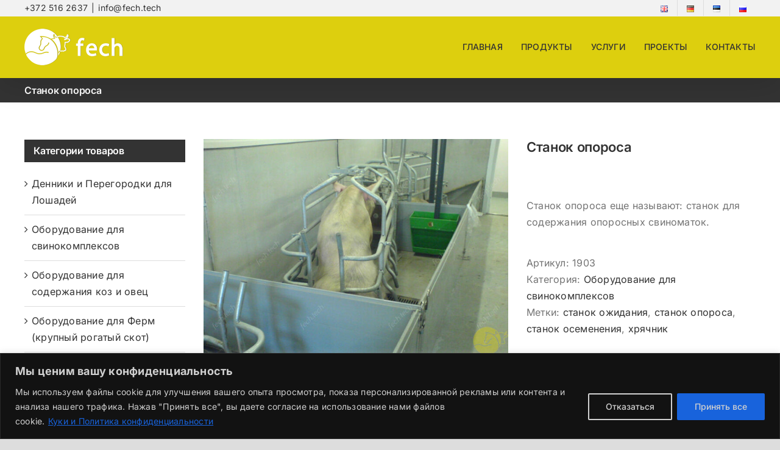

--- FILE ---
content_type: text/html; charset=UTF-8
request_url: https://fech.tech/ru/product/%D1%81%D1%82%D0%B0%D0%BD%D0%BE%D0%BA-%D0%BE%D0%BF%D0%BE%D1%80%D0%BE%D1%81%D0%B0/
body_size: 26204
content:
<!DOCTYPE html>
<html class="avada-html-layout-wide avada-html-header-position-top awb-scroll" lang="ru-RU" prefix="og: http://ogp.me/ns# fb: http://ogp.me/ns/fb#">
<head>
	<meta http-equiv="X-UA-Compatible" content="IE=edge" />
	<meta http-equiv="Content-Type" content="text/html; charset=utf-8"/>
	<meta name="viewport" content="width=device-width, initial-scale=1" />
	<meta name='robots' content='index, follow, max-image-preview:large, max-snippet:-1, max-video-preview:-1' />
<link rel="alternate" href="https://fech.tech/product/farrowing-pen/" hreflang="en" />
<link rel="alternate" href="https://fech.tech/et/product/%d1%81%d1%82%d0%b0%d0%bd%d0%be%d0%ba-%d0%be%d0%bf%d0%be%d1%80%d0%be%d1%81%d0%b0-2/" hreflang="et" />
<link rel="alternate" href="https://fech.tech/ru/product/%d1%81%d1%82%d0%b0%d0%bd%d0%be%d0%ba-%d0%be%d0%bf%d0%be%d1%80%d0%be%d1%81%d0%b0/" hreflang="ru" />

	<!-- This site is optimized with the Yoast SEO plugin v26.8 - https://yoast.com/product/yoast-seo-wordpress/ -->
	<title>Станок опороса оборудование для свинокомплексов Эстония</title>
	<meta name="description" content="станок опороса свиноводческое оборудование станок осеменения анкер Т-образный станок для содержания опоросных свиноматок свиноферма свинокомплекс Эстония" />
	<link rel="canonical" href="https://fech.tech/ru/product/станок-опороса/" />
	<meta property="og:locale" content="ru_RU" />
	<meta property="og:locale:alternate" content="en_GB" />
	<meta property="og:locale:alternate" content="et_EE" />
	<meta property="og:type" content="article" />
	<meta property="og:title" content="Станок опороса оборудование для свинокомплексов Эстония" />
	<meta property="og:description" content="станок опороса свиноводческое оборудование станок осеменения анкер Т-образный станок для содержания опоросных свиноматок свиноферма свинокомплекс Эстония" />
	<meta property="og:url" content="https://fech.tech/ru/product/станок-опороса/" />
	<meta property="og:site_name" content="fech.tech" />
	<meta property="article:modified_time" content="2022-11-04T11:32:01+00:00" />
	<meta property="og:image" content="https://fech.tech/wp-content/uploads/2022/08/farrowing-pen6.jpg" />
	<meta property="og:image:width" content="816" />
	<meta property="og:image:height" content="612" />
	<meta property="og:image:type" content="image/jpeg" />
	<meta name="twitter:card" content="summary_large_image" />
	<meta name="twitter:label1" content="Примерное время для чтения" />
	<meta name="twitter:data1" content="2 минуты" />
	<script type="application/ld+json" class="yoast-schema-graph">{"@context":"https://schema.org","@graph":[{"@type":"WebPage","@id":"https://fech.tech/ru/product/%d1%81%d1%82%d0%b0%d0%bd%d0%be%d0%ba-%d0%be%d0%bf%d0%be%d1%80%d0%be%d1%81%d0%b0/","url":"https://fech.tech/ru/product/%d1%81%d1%82%d0%b0%d0%bd%d0%be%d0%ba-%d0%be%d0%bf%d0%be%d1%80%d0%be%d1%81%d0%b0/","name":"Станок опороса оборудование для свинокомплексов Эстония","isPartOf":{"@id":"https://fech.tech/ru/%d0%b3%d0%bb%d0%b0%d0%b2%d0%bd%d0%b0%d1%8f/#website"},"primaryImageOfPage":{"@id":"https://fech.tech/ru/product/%d1%81%d1%82%d0%b0%d0%bd%d0%be%d0%ba-%d0%be%d0%bf%d0%be%d1%80%d0%be%d1%81%d0%b0/#primaryimage"},"image":{"@id":"https://fech.tech/ru/product/%d1%81%d1%82%d0%b0%d0%bd%d0%be%d0%ba-%d0%be%d0%bf%d0%be%d1%80%d0%be%d1%81%d0%b0/#primaryimage"},"thumbnailUrl":"https://fech.tech/wp-content/uploads/2022/08/farrowing-pen6.jpg","datePublished":"1903-09-15T12:15:35+00:00","dateModified":"2022-11-04T11:32:01+00:00","description":"станок опороса свиноводческое оборудование станок осеменения анкер Т-образный станок для содержания опоросных свиноматок свиноферма свинокомплекс Эстония","breadcrumb":{"@id":"https://fech.tech/ru/product/%d1%81%d1%82%d0%b0%d0%bd%d0%be%d0%ba-%d0%be%d0%bf%d0%be%d1%80%d0%be%d1%81%d0%b0/#breadcrumb"},"inLanguage":"ru-RU","potentialAction":[{"@type":"ReadAction","target":["https://fech.tech/ru/product/%d1%81%d1%82%d0%b0%d0%bd%d0%be%d0%ba-%d0%be%d0%bf%d0%be%d1%80%d0%be%d1%81%d0%b0/"]}]},{"@type":"ImageObject","inLanguage":"ru-RU","@id":"https://fech.tech/ru/product/%d1%81%d1%82%d0%b0%d0%bd%d0%be%d0%ba-%d0%be%d0%bf%d0%be%d1%80%d0%be%d1%81%d0%b0/#primaryimage","url":"https://fech.tech/wp-content/uploads/2022/08/farrowing-pen6.jpg","contentUrl":"https://fech.tech/wp-content/uploads/2022/08/farrowing-pen6.jpg","width":816,"height":612,"caption":"ABFERKELBUCHT"},{"@type":"BreadcrumbList","@id":"https://fech.tech/ru/product/%d1%81%d1%82%d0%b0%d0%bd%d0%be%d0%ba-%d0%be%d0%bf%d0%be%d1%80%d0%be%d1%81%d0%b0/#breadcrumb","itemListElement":[{"@type":"ListItem","position":1,"name":"Home","item":"https://fech.tech/ru/%d0%b3%d0%bb%d0%b0%d0%b2%d0%bd%d0%b0%d1%8f/"},{"@type":"ListItem","position":2,"name":"Продукты","item":"https://fech.tech/ru/%d0%be%d0%b1%d0%be%d1%80%d1%83%d0%b4%d0%be%d0%b2%d0%b0%d0%bd%d0%b8%d0%b5-%d1%84%d0%b5%d1%80%d0%bc-%d0%ba%d1%80%d1%81-%d0%b8-%d0%ba%d0%be%d0%bd%d1%8e%d1%88%d0%b5%d0%bd/"},{"@type":"ListItem","position":3,"name":"Станок опороса"}]},{"@type":"WebSite","@id":"https://fech.tech/ru/%d0%b3%d0%bb%d0%b0%d0%b2%d0%bd%d0%b0%d1%8f/#website","url":"https://fech.tech/ru/%d0%b3%d0%bb%d0%b0%d0%b2%d0%bd%d0%b0%d1%8f/","name":"fech.tech","description":"fech.tech","potentialAction":[{"@type":"SearchAction","target":{"@type":"EntryPoint","urlTemplate":"https://fech.tech/ru/%d0%b3%d0%bb%d0%b0%d0%b2%d0%bd%d0%b0%d1%8f/?s={search_term_string}"},"query-input":{"@type":"PropertyValueSpecification","valueRequired":true,"valueName":"search_term_string"}}],"inLanguage":"ru-RU"}]}</script>
	<!-- / Yoast SEO plugin. -->


<link rel="alternate" type="application/rss+xml" title="fech.tech &raquo; Лента" href="https://fech.tech/ru/feed/" />
<link rel="alternate" type="application/rss+xml" title="fech.tech &raquo; Лента комментариев" href="https://fech.tech/ru/comments/feed/" />
		
		
		
				<link rel="alternate" title="oEmbed (JSON)" type="application/json+oembed" href="https://fech.tech/wp-json/oembed/1.0/embed?url=https%3A%2F%2Ffech.tech%2Fru%2Fproduct%2F%25d1%2581%25d1%2582%25d0%25b0%25d0%25bd%25d0%25be%25d0%25ba-%25d0%25be%25d0%25bf%25d0%25be%25d1%2580%25d0%25be%25d1%2581%25d0%25b0%2F&#038;lang=ru" />
<link rel="alternate" title="oEmbed (XML)" type="text/xml+oembed" href="https://fech.tech/wp-json/oembed/1.0/embed?url=https%3A%2F%2Ffech.tech%2Fru%2Fproduct%2F%25d1%2581%25d1%2582%25d0%25b0%25d0%25bd%25d0%25be%25d0%25ba-%25d0%25be%25d0%25bf%25d0%25be%25d1%2580%25d0%25be%25d1%2581%25d0%25b0%2F&#038;format=xml&#038;lang=ru" />

		<meta property="og:title" content="Станок опороса"/>
		<meta property="og:type" content="article"/>
		<meta property="og:url" content="https://fech.tech/ru/product/%d1%81%d1%82%d0%b0%d0%bd%d0%be%d0%ba-%d0%be%d0%bf%d0%be%d1%80%d0%be%d1%81%d0%b0/"/>
		<meta property="og:site_name" content="fech.tech"/>
		<meta property="og:description" content="Станок опороса еще называют станок для содержания опоросных свиноматок.

За 5 – 7 дней до опороса супоросных свиноматок помещают в станок для опороса, установленный в отдельных боксах и ограждённых перегородками высотой 500 – 700 мм., которые одновременно являются средством защиты поросят и контроля оператором. Станки для опороса комплектуются чугунным полом для свиноматки и решетчатыми бетонными или"/>

									<meta property="og:image" content="https://fech.tech/wp-content/uploads/2022/08/farrowing-pen6.jpg"/>
							<style id='wp-img-auto-sizes-contain-inline-css' type='text/css'>
img:is([sizes=auto i],[sizes^="auto," i]){contain-intrinsic-size:3000px 1500px}
/*# sourceURL=wp-img-auto-sizes-contain-inline-css */
</style>
<style id='wp-emoji-styles-inline-css' type='text/css'>

	img.wp-smiley, img.emoji {
		display: inline !important;
		border: none !important;
		box-shadow: none !important;
		height: 1em !important;
		width: 1em !important;
		margin: 0 0.07em !important;
		vertical-align: -0.1em !important;
		background: none !important;
		padding: 0 !important;
	}
/*# sourceURL=wp-emoji-styles-inline-css */
</style>
<style id='wp-block-library-inline-css' type='text/css'>
:root{--wp-block-synced-color:#7a00df;--wp-block-synced-color--rgb:122,0,223;--wp-bound-block-color:var(--wp-block-synced-color);--wp-editor-canvas-background:#ddd;--wp-admin-theme-color:#007cba;--wp-admin-theme-color--rgb:0,124,186;--wp-admin-theme-color-darker-10:#006ba1;--wp-admin-theme-color-darker-10--rgb:0,107,160.5;--wp-admin-theme-color-darker-20:#005a87;--wp-admin-theme-color-darker-20--rgb:0,90,135;--wp-admin-border-width-focus:2px}@media (min-resolution:192dpi){:root{--wp-admin-border-width-focus:1.5px}}.wp-element-button{cursor:pointer}:root .has-very-light-gray-background-color{background-color:#eee}:root .has-very-dark-gray-background-color{background-color:#313131}:root .has-very-light-gray-color{color:#eee}:root .has-very-dark-gray-color{color:#313131}:root .has-vivid-green-cyan-to-vivid-cyan-blue-gradient-background{background:linear-gradient(135deg,#00d084,#0693e3)}:root .has-purple-crush-gradient-background{background:linear-gradient(135deg,#34e2e4,#4721fb 50%,#ab1dfe)}:root .has-hazy-dawn-gradient-background{background:linear-gradient(135deg,#faaca8,#dad0ec)}:root .has-subdued-olive-gradient-background{background:linear-gradient(135deg,#fafae1,#67a671)}:root .has-atomic-cream-gradient-background{background:linear-gradient(135deg,#fdd79a,#004a59)}:root .has-nightshade-gradient-background{background:linear-gradient(135deg,#330968,#31cdcf)}:root .has-midnight-gradient-background{background:linear-gradient(135deg,#020381,#2874fc)}:root{--wp--preset--font-size--normal:16px;--wp--preset--font-size--huge:42px}.has-regular-font-size{font-size:1em}.has-larger-font-size{font-size:2.625em}.has-normal-font-size{font-size:var(--wp--preset--font-size--normal)}.has-huge-font-size{font-size:var(--wp--preset--font-size--huge)}.has-text-align-center{text-align:center}.has-text-align-left{text-align:left}.has-text-align-right{text-align:right}.has-fit-text{white-space:nowrap!important}#end-resizable-editor-section{display:none}.aligncenter{clear:both}.items-justified-left{justify-content:flex-start}.items-justified-center{justify-content:center}.items-justified-right{justify-content:flex-end}.items-justified-space-between{justify-content:space-between}.screen-reader-text{border:0;clip-path:inset(50%);height:1px;margin:-1px;overflow:hidden;padding:0;position:absolute;width:1px;word-wrap:normal!important}.screen-reader-text:focus{background-color:#ddd;clip-path:none;color:#444;display:block;font-size:1em;height:auto;left:5px;line-height:normal;padding:15px 23px 14px;text-decoration:none;top:5px;width:auto;z-index:100000}html :where(.has-border-color){border-style:solid}html :where([style*=border-top-color]){border-top-style:solid}html :where([style*=border-right-color]){border-right-style:solid}html :where([style*=border-bottom-color]){border-bottom-style:solid}html :where([style*=border-left-color]){border-left-style:solid}html :where([style*=border-width]){border-style:solid}html :where([style*=border-top-width]){border-top-style:solid}html :where([style*=border-right-width]){border-right-style:solid}html :where([style*=border-bottom-width]){border-bottom-style:solid}html :where([style*=border-left-width]){border-left-style:solid}html :where(img[class*=wp-image-]){height:auto;max-width:100%}:where(figure){margin:0 0 1em}html :where(.is-position-sticky){--wp-admin--admin-bar--position-offset:var(--wp-admin--admin-bar--height,0px)}@media screen and (max-width:600px){html :where(.is-position-sticky){--wp-admin--admin-bar--position-offset:0px}}

/*# sourceURL=wp-block-library-inline-css */
</style><link rel='stylesheet' id='wc-blocks-style-css' href='https://fech.tech/wp-content/plugins/woocommerce/assets/client/blocks/wc-blocks.css?ver=wc-10.4.3' type='text/css' media='all' />
<style id='global-styles-inline-css' type='text/css'>
:root{--wp--preset--aspect-ratio--square: 1;--wp--preset--aspect-ratio--4-3: 4/3;--wp--preset--aspect-ratio--3-4: 3/4;--wp--preset--aspect-ratio--3-2: 3/2;--wp--preset--aspect-ratio--2-3: 2/3;--wp--preset--aspect-ratio--16-9: 16/9;--wp--preset--aspect-ratio--9-16: 9/16;--wp--preset--color--black: #000000;--wp--preset--color--cyan-bluish-gray: #abb8c3;--wp--preset--color--white: #ffffff;--wp--preset--color--pale-pink: #f78da7;--wp--preset--color--vivid-red: #cf2e2e;--wp--preset--color--luminous-vivid-orange: #ff6900;--wp--preset--color--luminous-vivid-amber: #fcb900;--wp--preset--color--light-green-cyan: #7bdcb5;--wp--preset--color--vivid-green-cyan: #00d084;--wp--preset--color--pale-cyan-blue: #8ed1fc;--wp--preset--color--vivid-cyan-blue: #0693e3;--wp--preset--color--vivid-purple: #9b51e0;--wp--preset--gradient--vivid-cyan-blue-to-vivid-purple: linear-gradient(135deg,rgb(6,147,227) 0%,rgb(155,81,224) 100%);--wp--preset--gradient--light-green-cyan-to-vivid-green-cyan: linear-gradient(135deg,rgb(122,220,180) 0%,rgb(0,208,130) 100%);--wp--preset--gradient--luminous-vivid-amber-to-luminous-vivid-orange: linear-gradient(135deg,rgb(252,185,0) 0%,rgb(255,105,0) 100%);--wp--preset--gradient--luminous-vivid-orange-to-vivid-red: linear-gradient(135deg,rgb(255,105,0) 0%,rgb(207,46,46) 100%);--wp--preset--gradient--very-light-gray-to-cyan-bluish-gray: linear-gradient(135deg,rgb(238,238,238) 0%,rgb(169,184,195) 100%);--wp--preset--gradient--cool-to-warm-spectrum: linear-gradient(135deg,rgb(74,234,220) 0%,rgb(151,120,209) 20%,rgb(207,42,186) 40%,rgb(238,44,130) 60%,rgb(251,105,98) 80%,rgb(254,248,76) 100%);--wp--preset--gradient--blush-light-purple: linear-gradient(135deg,rgb(255,206,236) 0%,rgb(152,150,240) 100%);--wp--preset--gradient--blush-bordeaux: linear-gradient(135deg,rgb(254,205,165) 0%,rgb(254,45,45) 50%,rgb(107,0,62) 100%);--wp--preset--gradient--luminous-dusk: linear-gradient(135deg,rgb(255,203,112) 0%,rgb(199,81,192) 50%,rgb(65,88,208) 100%);--wp--preset--gradient--pale-ocean: linear-gradient(135deg,rgb(255,245,203) 0%,rgb(182,227,212) 50%,rgb(51,167,181) 100%);--wp--preset--gradient--electric-grass: linear-gradient(135deg,rgb(202,248,128) 0%,rgb(113,206,126) 100%);--wp--preset--gradient--midnight: linear-gradient(135deg,rgb(2,3,129) 0%,rgb(40,116,252) 100%);--wp--preset--font-size--small: 12px;--wp--preset--font-size--medium: 20px;--wp--preset--font-size--large: 24px;--wp--preset--font-size--x-large: 42px;--wp--preset--font-size--normal: 16px;--wp--preset--font-size--xlarge: 32px;--wp--preset--font-size--huge: 48px;--wp--preset--spacing--20: 0.44rem;--wp--preset--spacing--30: 0.67rem;--wp--preset--spacing--40: 1rem;--wp--preset--spacing--50: 1.5rem;--wp--preset--spacing--60: 2.25rem;--wp--preset--spacing--70: 3.38rem;--wp--preset--spacing--80: 5.06rem;--wp--preset--shadow--natural: 6px 6px 9px rgba(0, 0, 0, 0.2);--wp--preset--shadow--deep: 12px 12px 50px rgba(0, 0, 0, 0.4);--wp--preset--shadow--sharp: 6px 6px 0px rgba(0, 0, 0, 0.2);--wp--preset--shadow--outlined: 6px 6px 0px -3px rgb(255, 255, 255), 6px 6px rgb(0, 0, 0);--wp--preset--shadow--crisp: 6px 6px 0px rgb(0, 0, 0);}:where(.is-layout-flex){gap: 0.5em;}:where(.is-layout-grid){gap: 0.5em;}body .is-layout-flex{display: flex;}.is-layout-flex{flex-wrap: wrap;align-items: center;}.is-layout-flex > :is(*, div){margin: 0;}body .is-layout-grid{display: grid;}.is-layout-grid > :is(*, div){margin: 0;}:where(.wp-block-columns.is-layout-flex){gap: 2em;}:where(.wp-block-columns.is-layout-grid){gap: 2em;}:where(.wp-block-post-template.is-layout-flex){gap: 1.25em;}:where(.wp-block-post-template.is-layout-grid){gap: 1.25em;}.has-black-color{color: var(--wp--preset--color--black) !important;}.has-cyan-bluish-gray-color{color: var(--wp--preset--color--cyan-bluish-gray) !important;}.has-white-color{color: var(--wp--preset--color--white) !important;}.has-pale-pink-color{color: var(--wp--preset--color--pale-pink) !important;}.has-vivid-red-color{color: var(--wp--preset--color--vivid-red) !important;}.has-luminous-vivid-orange-color{color: var(--wp--preset--color--luminous-vivid-orange) !important;}.has-luminous-vivid-amber-color{color: var(--wp--preset--color--luminous-vivid-amber) !important;}.has-light-green-cyan-color{color: var(--wp--preset--color--light-green-cyan) !important;}.has-vivid-green-cyan-color{color: var(--wp--preset--color--vivid-green-cyan) !important;}.has-pale-cyan-blue-color{color: var(--wp--preset--color--pale-cyan-blue) !important;}.has-vivid-cyan-blue-color{color: var(--wp--preset--color--vivid-cyan-blue) !important;}.has-vivid-purple-color{color: var(--wp--preset--color--vivid-purple) !important;}.has-black-background-color{background-color: var(--wp--preset--color--black) !important;}.has-cyan-bluish-gray-background-color{background-color: var(--wp--preset--color--cyan-bluish-gray) !important;}.has-white-background-color{background-color: var(--wp--preset--color--white) !important;}.has-pale-pink-background-color{background-color: var(--wp--preset--color--pale-pink) !important;}.has-vivid-red-background-color{background-color: var(--wp--preset--color--vivid-red) !important;}.has-luminous-vivid-orange-background-color{background-color: var(--wp--preset--color--luminous-vivid-orange) !important;}.has-luminous-vivid-amber-background-color{background-color: var(--wp--preset--color--luminous-vivid-amber) !important;}.has-light-green-cyan-background-color{background-color: var(--wp--preset--color--light-green-cyan) !important;}.has-vivid-green-cyan-background-color{background-color: var(--wp--preset--color--vivid-green-cyan) !important;}.has-pale-cyan-blue-background-color{background-color: var(--wp--preset--color--pale-cyan-blue) !important;}.has-vivid-cyan-blue-background-color{background-color: var(--wp--preset--color--vivid-cyan-blue) !important;}.has-vivid-purple-background-color{background-color: var(--wp--preset--color--vivid-purple) !important;}.has-black-border-color{border-color: var(--wp--preset--color--black) !important;}.has-cyan-bluish-gray-border-color{border-color: var(--wp--preset--color--cyan-bluish-gray) !important;}.has-white-border-color{border-color: var(--wp--preset--color--white) !important;}.has-pale-pink-border-color{border-color: var(--wp--preset--color--pale-pink) !important;}.has-vivid-red-border-color{border-color: var(--wp--preset--color--vivid-red) !important;}.has-luminous-vivid-orange-border-color{border-color: var(--wp--preset--color--luminous-vivid-orange) !important;}.has-luminous-vivid-amber-border-color{border-color: var(--wp--preset--color--luminous-vivid-amber) !important;}.has-light-green-cyan-border-color{border-color: var(--wp--preset--color--light-green-cyan) !important;}.has-vivid-green-cyan-border-color{border-color: var(--wp--preset--color--vivid-green-cyan) !important;}.has-pale-cyan-blue-border-color{border-color: var(--wp--preset--color--pale-cyan-blue) !important;}.has-vivid-cyan-blue-border-color{border-color: var(--wp--preset--color--vivid-cyan-blue) !important;}.has-vivid-purple-border-color{border-color: var(--wp--preset--color--vivid-purple) !important;}.has-vivid-cyan-blue-to-vivid-purple-gradient-background{background: var(--wp--preset--gradient--vivid-cyan-blue-to-vivid-purple) !important;}.has-light-green-cyan-to-vivid-green-cyan-gradient-background{background: var(--wp--preset--gradient--light-green-cyan-to-vivid-green-cyan) !important;}.has-luminous-vivid-amber-to-luminous-vivid-orange-gradient-background{background: var(--wp--preset--gradient--luminous-vivid-amber-to-luminous-vivid-orange) !important;}.has-luminous-vivid-orange-to-vivid-red-gradient-background{background: var(--wp--preset--gradient--luminous-vivid-orange-to-vivid-red) !important;}.has-very-light-gray-to-cyan-bluish-gray-gradient-background{background: var(--wp--preset--gradient--very-light-gray-to-cyan-bluish-gray) !important;}.has-cool-to-warm-spectrum-gradient-background{background: var(--wp--preset--gradient--cool-to-warm-spectrum) !important;}.has-blush-light-purple-gradient-background{background: var(--wp--preset--gradient--blush-light-purple) !important;}.has-blush-bordeaux-gradient-background{background: var(--wp--preset--gradient--blush-bordeaux) !important;}.has-luminous-dusk-gradient-background{background: var(--wp--preset--gradient--luminous-dusk) !important;}.has-pale-ocean-gradient-background{background: var(--wp--preset--gradient--pale-ocean) !important;}.has-electric-grass-gradient-background{background: var(--wp--preset--gradient--electric-grass) !important;}.has-midnight-gradient-background{background: var(--wp--preset--gradient--midnight) !important;}.has-small-font-size{font-size: var(--wp--preset--font-size--small) !important;}.has-medium-font-size{font-size: var(--wp--preset--font-size--medium) !important;}.has-large-font-size{font-size: var(--wp--preset--font-size--large) !important;}.has-x-large-font-size{font-size: var(--wp--preset--font-size--x-large) !important;}
/*# sourceURL=global-styles-inline-css */
</style>

<style id='classic-theme-styles-inline-css' type='text/css'>
/*! This file is auto-generated */
.wp-block-button__link{color:#fff;background-color:#32373c;border-radius:9999px;box-shadow:none;text-decoration:none;padding:calc(.667em + 2px) calc(1.333em + 2px);font-size:1.125em}.wp-block-file__button{background:#32373c;color:#fff;text-decoration:none}
/*# sourceURL=/wp-includes/css/classic-themes.min.css */
</style>
<style id='woocommerce-inline-inline-css' type='text/css'>
.woocommerce form .form-row .required { visibility: visible; }
/*# sourceURL=woocommerce-inline-inline-css */
</style>
<link rel='stylesheet' id='fusion-dynamic-css-css' href='https://fech.tech/wp-content/uploads/fusion-styles/247432ed8fb1eb17c1c4b34175579ae7.min.css?ver=3.8' type='text/css' media='all' />
<script type="text/template" id="tmpl-variation-template">
	<div class="woocommerce-variation-description">{{{ data.variation.variation_description }}}</div>
	<div class="woocommerce-variation-price">{{{ data.variation.price_html }}}</div>
	<div class="woocommerce-variation-availability">{{{ data.variation.availability_html }}}</div>
</script>
<script type="text/template" id="tmpl-unavailable-variation-template">
	<p role="alert">Этот товар недоступен. Пожалуйста, выберите другую комбинацию.</p>
</script>
<script type="text/javascript" id="cookie-law-info-js-extra">
/* <![CDATA[ */
var _ckyConfig = {"_ipData":[],"_assetsURL":"https://fech.tech/wp-content/plugins/cookie-law-info/lite/frontend/images/","_publicURL":"https://fech.tech","_expiry":"365","_categories":[{"name":"Necessary","slug":"necessary","isNecessary":true,"ccpaDoNotSell":true,"cookies":[],"active":true,"defaultConsent":{"gdpr":true,"ccpa":true}},{"name":"Functional","slug":"functional","isNecessary":false,"ccpaDoNotSell":true,"cookies":[],"active":true,"defaultConsent":{"gdpr":false,"ccpa":false}},{"name":"Analytics","slug":"analytics","isNecessary":false,"ccpaDoNotSell":true,"cookies":[],"active":true,"defaultConsent":{"gdpr":false,"ccpa":false}},{"name":"Performance","slug":"performance","isNecessary":false,"ccpaDoNotSell":true,"cookies":[],"active":true,"defaultConsent":{"gdpr":false,"ccpa":false}},{"name":"Advertisement","slug":"advertisement","isNecessary":false,"ccpaDoNotSell":true,"cookies":[],"active":true,"defaultConsent":{"gdpr":false,"ccpa":false}}],"_activeLaw":"gdpr","_rootDomain":"","_block":"1","_showBanner":"1","_bannerConfig":{"settings":{"type":"classic","preferenceCenterType":"pushdown","position":"bottom","applicableLaw":"gdpr"},"behaviours":{"reloadBannerOnAccept":false,"loadAnalyticsByDefault":false,"animations":{"onLoad":"animate","onHide":"sticky"}},"config":{"revisitConsent":{"status":false,"tag":"revisit-consent","position":"bottom-left","meta":{"url":"#"},"styles":{"background-color":"#0056a7"},"elements":{"title":{"type":"text","tag":"revisit-consent-title","status":true,"styles":{"color":"#0056a7"}}}},"preferenceCenter":{"toggle":{"status":true,"tag":"detail-category-toggle","type":"toggle","states":{"active":{"styles":{"background-color":"#1863DC"}},"inactive":{"styles":{"background-color":"#D0D5D2"}}}}},"categoryPreview":{"status":false,"toggle":{"status":true,"tag":"detail-category-preview-toggle","type":"toggle","states":{"active":{"styles":{"background-color":"#1863DC"}},"inactive":{"styles":{"background-color":"#D0D5D2"}}}}},"videoPlaceholder":{"status":true,"styles":{"background-color":"#000000","border-color":"#000000","color":"#ffffff"}},"readMore":{"status":true,"tag":"readmore-button","type":"link","meta":{"noFollow":true,"newTab":true},"styles":{"color":"#1863dc","background-color":"transparent","border-color":"transparent"}},"showMore":{"status":true,"tag":"show-desc-button","type":"button","styles":{"color":"#1863DC"}},"showLess":{"status":true,"tag":"hide-desc-button","type":"button","styles":{"color":"#1863DC"}},"alwaysActive":{"status":true,"tag":"always-active","styles":{"color":"#008000"}},"manualLinks":{"status":true,"tag":"manual-links","type":"link","styles":{"color":"#1863DC"}},"auditTable":{"status":false},"optOption":{"status":true,"toggle":{"status":true,"tag":"optout-option-toggle","type":"toggle","states":{"active":{"styles":{"background-color":"#1863dc"}},"inactive":{"styles":{"background-color":"#d0d5d2"}}}}}}},"_version":"3.3.9.1","_logConsent":"1","_tags":[{"tag":"accept-button","styles":{"color":"#d0d0d0","background-color":"#1863dc","border-color":"#1863dc"}},{"tag":"reject-button","styles":{"color":"#d0d0d0","background-color":"transparent","border-color":"#d0d0d0"}},{"tag":"settings-button","styles":{"color":"#d0d0d0","background-color":"transparent","border-color":"#d0d0d0"}},{"tag":"readmore-button","styles":{"color":"#1863dc","background-color":"transparent","border-color":"transparent"}},{"tag":"donotsell-button","styles":{"color":"#1863dc","background-color":"transparent","border-color":"transparent"}},{"tag":"show-desc-button","styles":{"color":"#1863DC"}},{"tag":"hide-desc-button","styles":{"color":"#1863DC"}},{"tag":"cky-always-active","styles":[]},{"tag":"cky-link","styles":[]},{"tag":"accept-button","styles":{"color":"#d0d0d0","background-color":"#1863dc","border-color":"#1863dc"}},{"tag":"revisit-consent","styles":{"background-color":"#0056a7"}}],"_shortCodes":[{"key":"cky_readmore","content":"\u003Ca href=\"https://fech.tech/privacy-policy-ru\" class=\"cky-policy\" aria-label=\"\u041a\u0443\u043a\u0438 \u0438 \u041f\u043e\u043b\u0438\u0442\u0438\u043a\u0430 \u043a\u043e\u043d\u0444\u0438\u0434\u0435\u043d\u0446\u0438\u0430\u043b\u044c\u043d\u043e\u0441\u0442\u0438\" target=\"_blank\" rel=\"noopener\" data-cky-tag=\"readmore-button\"\u003E\u041a\u0443\u043a\u0438 \u0438 \u041f\u043e\u043b\u0438\u0442\u0438\u043a\u0430 \u043a\u043e\u043d\u0444\u0438\u0434\u0435\u043d\u0446\u0438\u0430\u043b\u044c\u043d\u043e\u0441\u0442\u0438\u003C/a\u003E","tag":"readmore-button","status":true,"attributes":{"rel":"nofollow","target":"_blank"}},{"key":"cky_show_desc","content":"\u003Cbutton class=\"cky-show-desc-btn\" data-cky-tag=\"show-desc-button\" aria-label=\"Show more\"\u003EShow more\u003C/button\u003E","tag":"show-desc-button","status":true,"attributes":[]},{"key":"cky_hide_desc","content":"\u003Cbutton class=\"cky-show-desc-btn\" data-cky-tag=\"hide-desc-button\" aria-label=\"Show less\"\u003EShow less\u003C/button\u003E","tag":"hide-desc-button","status":true,"attributes":[]},{"key":"cky_optout_show_desc","content":"[cky_optout_show_desc]","tag":"optout-show-desc-button","status":true,"attributes":[]},{"key":"cky_optout_hide_desc","content":"[cky_optout_hide_desc]","tag":"optout-hide-desc-button","status":true,"attributes":[]},{"key":"cky_category_toggle_label","content":"[cky_{{status}}_category_label] [cky_preference_{{category_slug}}_title]","tag":"","status":true,"attributes":[]},{"key":"cky_enable_category_label","content":"Enable","tag":"","status":true,"attributes":[]},{"key":"cky_disable_category_label","content":"Disable","tag":"","status":true,"attributes":[]},{"key":"cky_video_placeholder","content":"\u003Cdiv class=\"video-placeholder-normal\" data-cky-tag=\"video-placeholder\" id=\"[UNIQUEID]\"\u003E\u003Cp class=\"video-placeholder-text-normal\" data-cky-tag=\"placeholder-title\"\u003EPlease accept cookies to access this content\u003C/p\u003E\u003C/div\u003E","tag":"","status":true,"attributes":[]},{"key":"cky_enable_optout_label","content":"Enable","tag":"","status":true,"attributes":[]},{"key":"cky_disable_optout_label","content":"Disable","tag":"","status":true,"attributes":[]},{"key":"cky_optout_toggle_label","content":"[cky_{{status}}_optout_label] [cky_optout_option_title]","tag":"","status":true,"attributes":[]},{"key":"cky_optout_option_title","content":"Do Not Sell or Share My Personal Information","tag":"","status":true,"attributes":[]},{"key":"cky_optout_close_label","content":"Close","tag":"","status":true,"attributes":[]},{"key":"cky_preference_close_label","content":"Close","tag":"","status":true,"attributes":[]}],"_rtl":"","_language":"ru","_providersToBlock":[]};
var _ckyStyles = {"css":".cky-hide{display: none;}.cky-btn-revisit-wrapper{display: flex; align-items: center; justify-content: center; background: #0056a7; width: 45px; height: 45px; border-radius: 50%; position: fixed; z-index: 999999; cursor: pointer;}.cky-revisit-bottom-left{bottom: 15px; left: 15px;}.cky-revisit-bottom-right{bottom: 15px; right: 15px;}.cky-btn-revisit-wrapper .cky-btn-revisit{display: flex; align-items: center; justify-content: center; background: none; border: none; cursor: pointer; position: relative; margin: 0; padding: 0;}.cky-btn-revisit-wrapper .cky-btn-revisit img{max-width: fit-content; margin: 0; height: 30px; width: 30px;}.cky-revisit-bottom-left:hover::before{content: attr(data-tooltip); position: absolute; background: #4E4B66; color: #ffffff; left: calc(100% + 7px); font-size: 12px; line-height: 16px; width: max-content; padding: 4px 8px; border-radius: 4px;}.cky-revisit-bottom-left:hover::after{position: absolute; content: \"\"; border: 5px solid transparent; left: calc(100% + 2px); border-left-width: 0; border-right-color: #4E4B66;}.cky-revisit-bottom-right:hover::before{content: attr(data-tooltip); position: absolute; background: #4E4B66; color: #ffffff; right: calc(100% + 7px); font-size: 12px; line-height: 16px; width: max-content; padding: 4px 8px; border-radius: 4px;}.cky-revisit-bottom-right:hover::after{position: absolute; content: \"\"; border: 5px solid transparent; right: calc(100% + 2px); border-right-width: 0; border-left-color: #4E4B66;}.cky-revisit-hide{display: none;}.cky-consent-container{position: fixed; width: 100%; box-sizing: border-box; z-index: 9999999;}.cky-classic-bottom{bottom: 0; left: 0;}.cky-classic-top{top: 0; left: 0;}.cky-consent-container .cky-consent-bar{background: #ffffff; border: 1px solid; padding: 16.5px 24px; box-shadow: 0 -1px 10px 0 #acabab4d;}.cky-consent-bar .cky-banner-btn-close{position: absolute; right: 9px; top: 5px; background: none; border: none; cursor: pointer; padding: 0; margin: 0; height: auto; width: auto; min-height: 0; line-height: 0; text-shadow: none; box-shadow: none;}.cky-consent-bar .cky-banner-btn-close img{width: 9px; height: 9px; margin: 0;}.cky-custom-brand-logo-wrapper .cky-custom-brand-logo{width: 100px; height: auto; margin: 0 0 10px 0;}.cky-notice .cky-title{color: #212121; font-weight: 700; font-size: 18px; line-height: 24px; margin: 0 0 10px 0;}.cky-notice-group{display: flex; justify-content: space-between; align-items: center;}.cky-notice-des *{font-size: 14px;}.cky-notice-des{color: #212121; font-size: 14px; line-height: 24px; font-weight: 400;}.cky-notice-des img{height: 25px; width: 25px;}.cky-consent-bar .cky-notice-des p{color: inherit; margin-top: 0; overflow-wrap: break-word;}.cky-notice-des p:last-child{margin-bottom: 0;}.cky-notice-des a.cky-policy,.cky-notice-des button.cky-policy{font-size: 14px; color: #1863dc; white-space: nowrap; cursor: pointer; background: transparent; border: 1px solid; text-decoration: underline;}.cky-notice-des button.cky-policy{padding: 0;}.cky-notice-des a.cky-policy:focus-visible,.cky-consent-bar .cky-banner-btn-close:focus-visible,.cky-notice-des button.cky-policy:focus-visible,.cky-category-direct-switch input[type=\"checkbox\"]:focus-visible,.cky-preference-content-wrapper .cky-show-desc-btn:focus-visible,.cky-accordion-header .cky-accordion-btn:focus-visible,.cky-switch input[type=\"checkbox\"]:focus-visible,.cky-footer-wrapper a:focus-visible,.cky-btn:focus-visible{outline: 2px solid #1863dc; outline-offset: 2px;}.cky-btn:focus:not(:focus-visible),.cky-accordion-header .cky-accordion-btn:focus:not(:focus-visible),.cky-preference-content-wrapper .cky-show-desc-btn:focus:not(:focus-visible),.cky-btn-revisit-wrapper .cky-btn-revisit:focus:not(:focus-visible),.cky-preference-header .cky-btn-close:focus:not(:focus-visible),.cky-banner-btn-close:focus:not(:focus-visible){outline: 0;}button.cky-show-desc-btn:not(:hover):not(:active){color: #1863dc; background: transparent;}button.cky-accordion-btn:not(:hover):not(:active),button.cky-banner-btn-close:not(:hover):not(:active),button.cky-btn-close:not(:hover):not(:active),button.cky-btn-revisit:not(:hover):not(:active){background: transparent;}.cky-consent-bar button:hover,.cky-modal.cky-modal-open button:hover,.cky-consent-bar button:focus,.cky-modal.cky-modal-open button:focus{text-decoration: none;}.cky-notice-btn-wrapper{display: flex; justify-content: center; align-items: center; margin-left: 15px;}.cky-notice-btn-wrapper .cky-btn{text-shadow: none; box-shadow: none;}.cky-btn{font-size: 14px; font-family: inherit; line-height: 24px; padding: 8px 27px; font-weight: 500; margin: 0 8px 0 0; border-radius: 2px; white-space: nowrap; cursor: pointer; text-align: center; text-transform: none; min-height: 0;}.cky-btn:hover{opacity: 0.8;}.cky-btn-customize{color: #1863dc; background: transparent; border: 2px solid; border-color: #1863dc; padding: 8px 28px 8px 14px; position: relative;}.cky-btn-reject{color: #1863dc; background: transparent; border: 2px solid #1863dc;}.cky-btn-accept{background: #1863dc; color: #ffffff; border: 2px solid #1863dc;}.cky-consent-bar .cky-btn-customize::after{position: absolute; content: \"\"; display: inline-block; top: 18px; right: 12px; border-left: 5px solid transparent; border-right: 5px solid transparent; border-top: 6px solid; border-top-color: inherit;}.cky-consent-container.cky-consent-bar-expand .cky-btn-customize::after{transform: rotate(-180deg);}.cky-btn:last-child{margin-right: 0;}@media (max-width: 768px){.cky-notice-group{display: block;}.cky-notice-btn-wrapper{margin: 0;}.cky-notice-btn-wrapper{flex-wrap: wrap;}.cky-notice-btn-wrapper .cky-btn{flex: auto; max-width: 100%; margin-top: 10px; white-space: unset;}}@media (max-width: 576px){.cky-btn-accept{order: 1; width: 100%;}.cky-btn-customize{order: 2;}.cky-btn-reject{order: 3; margin-right: 0;}.cky-consent-container.cky-consent-bar-expand .cky-consent-bar{display: none;}.cky-consent-container .cky-consent-bar{padding: 16.5px 0;}.cky-custom-brand-logo-wrapper .cky-custom-brand-logo, .cky-notice .cky-title, .cky-notice-des, .cky-notice-btn-wrapper, .cky-category-direct-preview-wrapper{padding: 0 24px;}.cky-notice-des{max-height: 40vh; overflow-y: scroll;}}@media (max-width: 352px){.cky-notice .cky-title{font-size: 16px;}.cky-notice-des *{font-size: 12px;}.cky-notice-des, .cky-btn, .cky-notice-des a.cky-policy{font-size: 12px;}}.cky-preference-wrapper{display: none;}.cky-consent-container.cky-classic-bottom.cky-consent-bar-expand{animation: cky-classic-expand 1s;}.cky-consent-container.cky-classic-bottom.cky-consent-bar-expand .cky-preference-wrapper{display: block;}@keyframes cky-classic-expand{0%{transform: translateY(50%);}100%{transform: translateY(0%);}}.cky-consent-container.cky-classic-top .cky-preference-wrapper{animation: cky-classic-top-expand 1s;}.cky-consent-container.cky-classic-top.cky-consent-bar-expand .cky-preference-wrapper{display: block;}@keyframes cky-classic-top-expand{0%{opacity: 0; transform: translateY(-50%);}50%{opacity: 0;}100%{opacity: 1; transform: translateY(0%);}}.cky-preference{padding: 0 24px; color: #212121; overflow-y: scroll; max-height: 48vh;}.cky-preference-center,.cky-preference,.cky-preference-header,.cky-footer-wrapper{background-color: inherit;}.cky-preference-center,.cky-preference,.cky-preference-body-wrapper,.cky-accordion-wrapper{color: inherit;}.cky-preference-header .cky-btn-close{cursor: pointer; vertical-align: middle; padding: 0; margin: 0; display: none; background: none; border: none; height: auto; width: auto; min-height: 0; line-height: 0; box-shadow: none; text-shadow: none;}.cky-preference-header .cky-btn-close img{margin: 0; height: 10px; width: 10px;}.cky-preference-header{margin: 16px 0 0 0; display: flex; align-items: center; justify-content: space-between;}.cky-preference-header .cky-preference-title{font-size: 18px; font-weight: 700; line-height: 24px;}.cky-preference-content-wrapper *{font-size: 14px;}.cky-preference-content-wrapper{font-size: 14px; line-height: 24px; font-weight: 400; padding: 12px 0; border-bottom: 1px solid;}.cky-preference-content-wrapper img{height: 25px; width: 25px;}.cky-preference-content-wrapper .cky-show-desc-btn{font-size: 14px; font-family: inherit; color: #1863dc; text-decoration: none; line-height: 24px; padding: 0; margin: 0; white-space: nowrap; cursor: pointer; background: transparent; border-color: transparent; text-transform: none; min-height: 0; text-shadow: none; box-shadow: none;}.cky-preference-body-wrapper .cky-preference-content-wrapper p{color: inherit; margin-top: 0;}.cky-accordion-wrapper{margin-bottom: 10px;}.cky-accordion{border-bottom: 1px solid;}.cky-accordion:last-child{border-bottom: none;}.cky-accordion .cky-accordion-item{display: flex; margin-top: 10px;}.cky-accordion .cky-accordion-body{display: none;}.cky-accordion.cky-accordion-active .cky-accordion-body{display: block; padding: 0 22px; margin-bottom: 16px;}.cky-accordion-header-wrapper{cursor: pointer; width: 100%;}.cky-accordion-item .cky-accordion-header{display: flex; justify-content: space-between; align-items: center;}.cky-accordion-header .cky-accordion-btn{font-size: 16px; font-family: inherit; color: #212121; line-height: 24px; background: none; border: none; font-weight: 700; padding: 0; margin: 0; cursor: pointer; text-transform: none; min-height: 0; text-shadow: none; box-shadow: none;}.cky-accordion-header .cky-always-active{color: #008000; font-weight: 600; line-height: 24px; font-size: 14px;}.cky-accordion-header-des *{font-size: 14px;}.cky-accordion-header-des{color: #212121; font-size: 14px; line-height: 24px; margin: 10px 0 16px 0;}.cky-accordion-header-wrapper .cky-accordion-header-des p{color: inherit; margin-top: 0;}.cky-accordion-chevron{margin-right: 22px; position: relative; cursor: pointer;}.cky-accordion-chevron-hide{display: none;}.cky-accordion .cky-accordion-chevron i::before{content: \"\"; position: absolute; border-right: 1.4px solid; border-bottom: 1.4px solid; border-color: inherit; height: 6px; width: 6px; -webkit-transform: rotate(-45deg); -moz-transform: rotate(-45deg); -ms-transform: rotate(-45deg); -o-transform: rotate(-45deg); transform: rotate(-45deg); transition: all 0.2s ease-in-out; top: 8px;}.cky-accordion.cky-accordion-active .cky-accordion-chevron i::before{-webkit-transform: rotate(45deg); -moz-transform: rotate(45deg); -ms-transform: rotate(45deg); -o-transform: rotate(45deg); transform: rotate(45deg);}.cky-audit-table{background: #f4f4f4; border-radius: 6px;}.cky-audit-table .cky-empty-cookies-text{color: inherit; font-size: 12px; line-height: 24px; margin: 0; padding: 10px;}.cky-audit-table .cky-cookie-des-table{font-size: 12px; line-height: 24px; font-weight: normal; padding: 15px 10px; border-bottom: 1px solid; border-bottom-color: inherit; margin: 0;}.cky-audit-table .cky-cookie-des-table:last-child{border-bottom: none;}.cky-audit-table .cky-cookie-des-table li{list-style-type: none; display: flex; padding: 3px 0;}.cky-audit-table .cky-cookie-des-table li:first-child{padding-top: 0;}.cky-cookie-des-table li div:first-child{width: 100px; font-weight: 600; word-break: break-word; word-wrap: break-word;}.cky-cookie-des-table li div:last-child{flex: 1; word-break: break-word; word-wrap: break-word; margin-left: 8px;}.cky-cookie-des-table li div:last-child p{color: inherit; margin-top: 0;}.cky-cookie-des-table li div:last-child p:last-child{margin-bottom: 0;}.cky-prefrence-btn-wrapper{display: flex; align-items: center; justify-content: flex-end; padding: 18px 24px; border-top: 1px solid;}.cky-prefrence-btn-wrapper .cky-btn{text-shadow: none; box-shadow: none;}.cky-category-direct-preview-btn-wrapper .cky-btn-preferences{text-shadow: none; box-shadow: none;}.cky-prefrence-btn-wrapper .cky-btn-accept,.cky-prefrence-btn-wrapper .cky-btn-reject{display: none;}.cky-btn-preferences{color: #1863dc; background: transparent; border: 2px solid #1863dc;}.cky-footer-wrapper{position: relative;}.cky-footer-shadow{display: block; width: 100%; height: 40px; background: linear-gradient(180deg, rgba(255, 255, 255, 0) 0%, #ffffff 100%); position: absolute; bottom: 100%;}.cky-preference-center,.cky-preference,.cky-preference-body-wrapper,.cky-preference-content-wrapper,.cky-accordion-wrapper,.cky-accordion,.cky-footer-wrapper,.cky-prefrence-btn-wrapper{border-color: inherit;}@media (max-width: 768px){.cky-preference{max-height: 35vh;}}@media (max-width: 576px){.cky-consent-bar-hide{display: none;}.cky-preference{max-height: 100vh; padding: 0;}.cky-preference-body-wrapper{padding: 60px 24px 200px;}.cky-preference-body-wrapper-reject-hide{padding: 60px 24px 165px;}.cky-preference-header{position: fixed; width: 100%; box-sizing: border-box; z-index: 999999999; margin: 0; padding: 16px 24px; border-bottom: 1px solid #f4f4f4;}.cky-preference-header .cky-btn-close{display: block;}.cky-prefrence-btn-wrapper{display: block;}.cky-accordion.cky-accordion-active .cky-accordion-body{padding-right: 0;}.cky-prefrence-btn-wrapper .cky-btn{width: 100%; margin-top: 10px; margin-right: 0;}.cky-prefrence-btn-wrapper .cky-btn:first-child{margin-top: 0;}.cky-accordion:last-child{padding-bottom: 20px;}.cky-prefrence-btn-wrapper .cky-btn-accept, .cky-prefrence-btn-wrapper .cky-btn-reject{display: block;}.cky-footer-wrapper{position: fixed; bottom: 0; width: 100%;}}@media (max-width: 425px){.cky-accordion-chevron{margin-right: 15px;}.cky-accordion.cky-accordion-active .cky-accordion-body{padding: 0 15px;}}@media (max-width: 352px){.cky-preference-header .cky-preference-title{font-size: 16px;}.cky-preference-content-wrapper *, .cky-accordion-header-des *{font-size: 12px;}.cky-accordion-header-des, .cky-preference-content-wrapper, .cky-preference-content-wrapper .cky-show-desc-btn{font-size: 12px;}.cky-accordion-header .cky-accordion-btn{font-size: 14px;}}.cky-category-direct-preview-wrapper{display: flex; flex-wrap: wrap; align-items: center; justify-content: space-between; margin-top: 16px;}.cky-category-direct-preview{display: flex; flex-wrap: wrap; align-items: center; font-size: 14px; font-weight: 600; line-height: 24px; color: #212121;}.cky-category-direct-preview-section{width: 100%; display: flex; justify-content: space-between; flex-wrap: wrap;}.cky-category-direct-item{display: flex; margin: 0 30px 10px 0; cursor: pointer;}.cky-category-direct-item label{font-size: 14px; font-weight: 600; margin-right: 10px; cursor: pointer; word-break: break-word;}.cky-category-direct-switch input[type=\"checkbox\"]{display: inline-block; position: relative; width: 33px; height: 18px; margin: 0; background: #d0d5d2; -webkit-appearance: none; border-radius: 50px; border: none; cursor: pointer; vertical-align: middle; outline: 0; top: 0;}.cky-category-direct-switch input[type=\"checkbox\"]:checked{background: #1863dc;}.cky-category-direct-switch input[type=\"checkbox\"]:before{position: absolute; content: \"\"; height: 15px; width: 15px; left: 2px; bottom: 2px; margin: 0; border-radius: 50%; background-color: white; -webkit-transition: 0.4s; transition: 0.4s;}.cky-category-direct-switch input[type=\"checkbox\"]:checked:before{-webkit-transform: translateX(14px); -ms-transform: translateX(14px); transform: translateX(14px);}.cky-category-direct-switch input[type=\"checkbox\"]:after{display: none;}.cky-category-direct-switch .cky-category-direct-switch-enabled:checked{background: #818181;}@media (max-width: 576px){.cky-category-direct-preview-wrapper{display: block;}.cky-category-direct-item{justify-content: space-between; width: 45%; margin: 0 0 10px 0;}.cky-category-direct-preview-btn-wrapper .cky-btn-preferences{width: 100%;}}@media (max-width: 352px){.cky-category-direct-preview{font-size: 12px;}}.cky-switch{display: flex;}.cky-switch input[type=\"checkbox\"]{position: relative; width: 44px; height: 24px; margin: 0; background: #d0d5d2; -webkit-appearance: none; border-radius: 50px; cursor: pointer; outline: 0; border: none; top: 0;}.cky-switch input[type=\"checkbox\"]:checked{background: #3a76d8;}.cky-switch input[type=\"checkbox\"]:before{position: absolute; content: \"\"; height: 20px; width: 20px; left: 2px; bottom: 2px; border-radius: 50%; background-color: white; -webkit-transition: 0.4s; transition: 0.4s; margin: 0;}.cky-switch input[type=\"checkbox\"]:after{display: none;}.cky-switch input[type=\"checkbox\"]:checked:before{-webkit-transform: translateX(20px); -ms-transform: translateX(20px); transform: translateX(20px);}@media (max-width: 425px){.cky-switch input[type=\"checkbox\"]{width: 38px; height: 21px;}.cky-switch input[type=\"checkbox\"]:before{height: 17px; width: 17px;}.cky-switch input[type=\"checkbox\"]:checked:before{-webkit-transform: translateX(17px); -ms-transform: translateX(17px); transform: translateX(17px);}}.video-placeholder-youtube{background-size: 100% 100%; background-position: center; background-repeat: no-repeat; background-color: #b2b0b059; position: relative; display: flex; align-items: center; justify-content: center; max-width: 100%;}.video-placeholder-text-youtube{text-align: center; align-items: center; padding: 10px 16px; background-color: #000000cc; color: #ffffff; border: 1px solid; border-radius: 2px; cursor: pointer;}.video-placeholder-normal{background-image: url(\"/wp-content/plugins/cookie-law-info/lite/frontend/images/placeholder.svg\"); background-size: 80px; background-position: center; background-repeat: no-repeat; background-color: #b2b0b059; position: relative; display: flex; align-items: flex-end; justify-content: center; max-width: 100%;}.video-placeholder-text-normal{align-items: center; padding: 10px 16px; text-align: center; border: 1px solid; border-radius: 2px; cursor: pointer;}.cky-rtl{direction: rtl; text-align: right;}.cky-rtl .cky-banner-btn-close{left: 9px; right: auto;}.cky-rtl .cky-notice-btn-wrapper .cky-btn:last-child{margin-right: 8px;}.cky-rtl .cky-notice-btn-wrapper{margin-left: 0; margin-right: 15px;}.cky-rtl .cky-prefrence-btn-wrapper .cky-btn{margin-right: 8px;}.cky-rtl .cky-prefrence-btn-wrapper .cky-btn:first-child{margin-right: 0;}.cky-rtl .cky-accordion .cky-accordion-chevron i::before{border: none; border-left: 1.4px solid; border-top: 1.4px solid; left: 12px;}.cky-rtl .cky-accordion.cky-accordion-active .cky-accordion-chevron i::before{-webkit-transform: rotate(-135deg); -moz-transform: rotate(-135deg); -ms-transform: rotate(-135deg); -o-transform: rotate(-135deg); transform: rotate(-135deg);}.cky-rtl .cky-category-direct-preview-btn-wrapper{margin-right: 15px; margin-left: 0;}.cky-rtl .cky-category-direct-item label{margin-right: 0; margin-left: 10px;}.cky-rtl .cky-category-direct-preview-section .cky-category-direct-item:first-child{margin: 0 0 10px 0;}@media (max-width: 992px){.cky-rtl .cky-category-direct-preview-btn-wrapper{margin-right: 0;}}@media (max-width: 768px){.cky-rtl .cky-notice-btn-wrapper{margin-right: 0;}.cky-rtl .cky-notice-btn-wrapper .cky-btn:first-child{margin-right: 0;}}@media (max-width: 576px){.cky-rtl .cky-prefrence-btn-wrapper .cky-btn{margin-right: 0;}.cky-rtl .cky-notice-btn-wrapper .cky-btn{margin-right: 0;}.cky-rtl .cky-notice-btn-wrapper .cky-btn:last-child{margin-right: 0;}.cky-rtl .cky-notice-btn-wrapper .cky-btn-reject{margin-right: 8px;}.cky-rtl .cky-accordion.cky-accordion-active .cky-accordion-body{padding: 0 22px 0 0;}}@media (max-width: 425px){.cky-rtl .cky-accordion.cky-accordion-active .cky-accordion-body{padding: 0 15px 0 0;}}"};
//# sourceURL=cookie-law-info-js-extra
/* ]]> */
</script>
<script type="text/javascript" src="https://fech.tech/wp-content/plugins/cookie-law-info/lite/frontend/js/script.min.js?ver=3.3.9.1" id="cookie-law-info-js"></script>
<script type="text/javascript" src="https://fech.tech/wp-includes/js/jquery/jquery.min.js?ver=3.7.1" id="jquery-core-js"></script>
<script type="text/javascript" src="https://fech.tech/wp-includes/js/jquery/jquery-migrate.min.js?ver=3.4.1" id="jquery-migrate-js"></script>
<script type="text/javascript" src="https://fech.tech/wp-content/plugins/woocommerce/assets/js/jquery-blockui/jquery.blockUI.min.js?ver=2.7.0-wc.10.4.3" id="wc-jquery-blockui-js" defer="defer" data-wp-strategy="defer"></script>
<script type="text/javascript" id="wc-add-to-cart-js-extra">
/* <![CDATA[ */
var wc_add_to_cart_params = {"ajax_url":"/wp-admin/admin-ajax.php","wc_ajax_url":"/ru/%d0%b3%d0%bb%d0%b0%d0%b2%d0%bd%d0%b0%d1%8f/?wc-ajax=%%endpoint%%","i18n_view_cart":"\u041f\u0440\u043e\u0441\u043c\u043e\u0442\u0440 \u043a\u043e\u0440\u0437\u0438\u043d\u044b","cart_url":"https://fech.tech/ru/%d0%ba%d0%be%d1%80%d0%b7%d0%b8%d0%bd%d0%b0/","is_cart":"","cart_redirect_after_add":"no"};
//# sourceURL=wc-add-to-cart-js-extra
/* ]]> */
</script>
<script type="text/javascript" src="https://fech.tech/wp-content/plugins/woocommerce/assets/js/frontend/add-to-cart.min.js?ver=10.4.3" id="wc-add-to-cart-js" defer="defer" data-wp-strategy="defer"></script>
<script type="text/javascript" src="https://fech.tech/wp-content/plugins/woocommerce/assets/js/zoom/jquery.zoom.min.js?ver=1.7.21-wc.10.4.3" id="wc-zoom-js" defer="defer" data-wp-strategy="defer"></script>
<script type="text/javascript" src="https://fech.tech/wp-content/plugins/woocommerce/assets/js/flexslider/jquery.flexslider.min.js?ver=2.7.2-wc.10.4.3" id="wc-flexslider-js" defer="defer" data-wp-strategy="defer"></script>
<script type="text/javascript" id="wc-single-product-js-extra">
/* <![CDATA[ */
var wc_single_product_params = {"i18n_required_rating_text":"\u041f\u043e\u0436\u0430\u043b\u0443\u0439\u0441\u0442\u0430, \u043f\u043e\u0441\u0442\u0430\u0432\u044c\u0442\u0435 \u043e\u0446\u0435\u043d\u043a\u0443","i18n_rating_options":["1 \u0438\u0437 5 \u0437\u0432\u0451\u0437\u0434","2 \u0438\u0437 5 \u0437\u0432\u0451\u0437\u0434","3 \u0438\u0437 5 \u0437\u0432\u0451\u0437\u0434","4 \u0438\u0437 5 \u0437\u0432\u0451\u0437\u0434","5 \u0438\u0437 5 \u0437\u0432\u0451\u0437\u0434"],"i18n_product_gallery_trigger_text":"\u041f\u0440\u043e\u0441\u043c\u043e\u0442\u0440 \u0433\u0430\u043b\u0435\u0440\u0435\u0438 \u0438\u0437\u043e\u0431\u0440\u0430\u0436\u0435\u043d\u0438\u0439 \u0432 \u043f\u043e\u043b\u043d\u043e\u044d\u043a\u0440\u0430\u043d\u043d\u043e\u043c \u0440\u0435\u0436\u0438\u043c\u0435","review_rating_required":"yes","flexslider":{"rtl":false,"animation":"slide","smoothHeight":true,"directionNav":true,"controlNav":"thumbnails","slideshow":false,"animationSpeed":500,"animationLoop":true,"allowOneSlide":false},"zoom_enabled":"1","zoom_options":[],"photoswipe_enabled":"","photoswipe_options":{"shareEl":false,"closeOnScroll":false,"history":false,"hideAnimationDuration":0,"showAnimationDuration":0},"flexslider_enabled":"1"};
//# sourceURL=wc-single-product-js-extra
/* ]]> */
</script>
<script type="text/javascript" src="https://fech.tech/wp-content/plugins/woocommerce/assets/js/frontend/single-product.min.js?ver=10.4.3" id="wc-single-product-js" defer="defer" data-wp-strategy="defer"></script>
<script type="text/javascript" src="https://fech.tech/wp-content/plugins/woocommerce/assets/js/js-cookie/js.cookie.min.js?ver=2.1.4-wc.10.4.3" id="wc-js-cookie-js" defer="defer" data-wp-strategy="defer"></script>
<script type="text/javascript" id="woocommerce-js-extra">
/* <![CDATA[ */
var woocommerce_params = {"ajax_url":"/wp-admin/admin-ajax.php","wc_ajax_url":"/ru/%d0%b3%d0%bb%d0%b0%d0%b2%d0%bd%d0%b0%d1%8f/?wc-ajax=%%endpoint%%","i18n_password_show":"\u041f\u043e\u043a\u0430\u0437\u0430\u0442\u044c \u043f\u0430\u0440\u043e\u043b\u044c","i18n_password_hide":"\u0421\u043a\u0440\u044b\u0442\u044c \u043f\u0430\u0440\u043e\u043b\u044c"};
//# sourceURL=woocommerce-js-extra
/* ]]> */
</script>
<script type="text/javascript" src="https://fech.tech/wp-content/plugins/woocommerce/assets/js/frontend/woocommerce.min.js?ver=10.4.3" id="woocommerce-js" defer="defer" data-wp-strategy="defer"></script>
<script type="text/javascript" src="https://fech.tech/wp-includes/js/underscore.min.js?ver=1.13.7" id="underscore-js"></script>
<script type="text/javascript" id="wp-util-js-extra">
/* <![CDATA[ */
var _wpUtilSettings = {"ajax":{"url":"/wp-admin/admin-ajax.php"}};
//# sourceURL=wp-util-js-extra
/* ]]> */
</script>
<script type="text/javascript" src="https://fech.tech/wp-includes/js/wp-util.min.js?ver=6.9" id="wp-util-js"></script>
<script type="text/javascript" id="wc-add-to-cart-variation-js-extra">
/* <![CDATA[ */
var wc_add_to_cart_variation_params = {"wc_ajax_url":"/ru/%d0%b3%d0%bb%d0%b0%d0%b2%d0%bd%d0%b0%d1%8f/?wc-ajax=%%endpoint%%","i18n_no_matching_variations_text":"\u0416\u0430\u043b\u044c, \u043d\u043e \u0442\u043e\u0432\u0430\u0440\u043e\u0432, \u0441\u043e\u043e\u0442\u0432\u0435\u0442\u0441\u0442\u0432\u0443\u044e\u0449\u0438\u0445 \u0432\u0430\u0448\u0435\u043c\u0443 \u0432\u044b\u0431\u043e\u0440\u0443, \u043d\u0435 \u043e\u0431\u043d\u0430\u0440\u0443\u0436\u0435\u043d\u043e. \u041f\u043e\u0436\u0430\u043b\u0443\u0439\u0441\u0442\u0430, \u0432\u044b\u0431\u0435\u0440\u0438\u0442\u0435 \u0434\u0440\u0443\u0433\u0443\u044e \u043a\u043e\u043c\u0431\u0438\u043d\u0430\u0446\u0438\u044e.","i18n_make_a_selection_text":"\u0412\u044b\u0431\u0435\u0440\u0438\u0442\u0435 \u043e\u043f\u0446\u0438\u0438 \u0442\u043e\u0432\u0430\u0440\u0430 \u043f\u0435\u0440\u0435\u0434 \u0435\u0433\u043e \u0434\u043e\u0431\u0430\u0432\u043b\u0435\u043d\u0438\u0435\u043c \u0432 \u0432\u0430\u0448\u0443 \u043a\u043e\u0440\u0437\u0438\u043d\u0443.","i18n_unavailable_text":"\u042d\u0442\u043e\u0442 \u0442\u043e\u0432\u0430\u0440 \u043d\u0435\u0434\u043e\u0441\u0442\u0443\u043f\u0435\u043d. \u041f\u043e\u0436\u0430\u043b\u0443\u0439\u0441\u0442\u0430, \u0432\u044b\u0431\u0435\u0440\u0438\u0442\u0435 \u0434\u0440\u0443\u0433\u0443\u044e \u043a\u043e\u043c\u0431\u0438\u043d\u0430\u0446\u0438\u044e.","i18n_reset_alert_text":"\u0420\u0435\u0437\u0443\u043b\u044c\u0442\u0430\u0442\u044b \u0432\u0430\u0448\u0435\u0433\u043e \u0432\u044b\u0431\u043e\u0440\u0430 \u0441\u0431\u0440\u043e\u0448\u0435\u043d\u044b. \u0412\u044b\u0431\u0435\u0440\u0438\u0442\u0435 \u043e\u043f\u0446\u0438\u0438 \u0442\u043e\u0432\u0430\u0440\u0430, \u043f\u0435\u0440\u0435\u0434 \u0442\u0435\u043c \u043a\u0430\u043a \u0434\u043e\u0431\u0430\u0432\u0438\u0442\u044c \u0435\u0433\u043e \u0432 \u043a\u043e\u0440\u0437\u0438\u043d\u0443."};
//# sourceURL=wc-add-to-cart-variation-js-extra
/* ]]> */
</script>
<script type="text/javascript" src="https://fech.tech/wp-content/plugins/woocommerce/assets/js/frontend/add-to-cart-variation.min.js?ver=10.4.3" id="wc-add-to-cart-variation-js" defer="defer" data-wp-strategy="defer"></script>
<link rel="https://api.w.org/" href="https://fech.tech/wp-json/" /><link rel="alternate" title="JSON" type="application/json" href="https://fech.tech/wp-json/wp/v2/product/1506" /><link rel="EditURI" type="application/rsd+xml" title="RSD" href="https://fech.tech/xmlrpc.php?rsd" />
<meta name="generator" content="WordPress 6.9" />
<meta name="generator" content="WooCommerce 10.4.3" />
<link rel='shortlink' href='https://fech.tech/?p=1506' />
<style id="cky-style-inline">[data-cky-tag]{visibility:hidden;}</style><link rel="preload" href="https://fech.tech/wp-content/themes/Avada/includes/lib/assets/fonts/icomoon/awb-icons.woff" as="font" type="font/woff" crossorigin><link rel="preload" href="//fech.tech/wp-content/themes/Avada/includes/lib/assets/fonts/fontawesome/webfonts/fa-brands-400.woff2" as="font" type="font/woff2" crossorigin><link rel="preload" href="//fech.tech/wp-content/themes/Avada/includes/lib/assets/fonts/fontawesome/webfonts/fa-regular-400.woff2" as="font" type="font/woff2" crossorigin><link rel="preload" href="//fech.tech/wp-content/themes/Avada/includes/lib/assets/fonts/fontawesome/webfonts/fa-solid-900.woff2" as="font" type="font/woff2" crossorigin><style type="text/css" id="css-fb-visibility">@media screen and (max-width: 640px){.fusion-no-small-visibility{display:none !important;}body .sm-text-align-center{text-align:center !important;}body .sm-text-align-left{text-align:left !important;}body .sm-text-align-right{text-align:right !important;}body .sm-flex-align-center{justify-content:center !important;}body .sm-flex-align-flex-start{justify-content:flex-start !important;}body .sm-flex-align-flex-end{justify-content:flex-end !important;}body .sm-mx-auto{margin-left:auto !important;margin-right:auto !important;}body .sm-ml-auto{margin-left:auto !important;}body .sm-mr-auto{margin-right:auto !important;}body .fusion-absolute-position-small{position:absolute;top:auto;width:100%;}.awb-sticky.awb-sticky-small{ position: sticky }}@media screen and (min-width: 641px) and (max-width: 1024px){.fusion-no-medium-visibility{display:none !important;}body .md-text-align-center{text-align:center !important;}body .md-text-align-left{text-align:left !important;}body .md-text-align-right{text-align:right !important;}body .md-flex-align-center{justify-content:center !important;}body .md-flex-align-flex-start{justify-content:flex-start !important;}body .md-flex-align-flex-end{justify-content:flex-end !important;}body .md-mx-auto{margin-left:auto !important;margin-right:auto !important;}body .md-ml-auto{margin-left:auto !important;}body .md-mr-auto{margin-right:auto !important;}body .fusion-absolute-position-medium{position:absolute;top:auto;width:100%;}.awb-sticky.awb-sticky-medium{ position: sticky }}@media screen and (min-width: 1025px){.fusion-no-large-visibility{display:none !important;}body .lg-text-align-center{text-align:center !important;}body .lg-text-align-left{text-align:left !important;}body .lg-text-align-right{text-align:right !important;}body .lg-flex-align-center{justify-content:center !important;}body .lg-flex-align-flex-start{justify-content:flex-start !important;}body .lg-flex-align-flex-end{justify-content:flex-end !important;}body .lg-mx-auto{margin-left:auto !important;margin-right:auto !important;}body .lg-ml-auto{margin-left:auto !important;}body .lg-mr-auto{margin-right:auto !important;}body .fusion-absolute-position-large{position:absolute;top:auto;width:100%;}.awb-sticky.awb-sticky-large{ position: sticky }}</style>	<noscript><style>.woocommerce-product-gallery{ opacity: 1 !important; }</style></noscript>
	<link rel="icon" href="https://fech.tech/wp-content/uploads/2022/08/fav-66x66.png" sizes="32x32" />
<link rel="icon" href="https://fech.tech/wp-content/uploads/2022/08/fav.png" sizes="192x192" />
<link rel="apple-touch-icon" href="https://fech.tech/wp-content/uploads/2022/08/fav.png" />
<meta name="msapplication-TileImage" content="https://fech.tech/wp-content/uploads/2022/08/fav.png" />
		<script type="text/javascript">
			var doc = document.documentElement;
			doc.setAttribute( 'data-useragent', navigator.userAgent );
		</script>
		
	</head>

<body class="wp-singular product-template-default single single-product postid-1506 wp-theme-Avada theme-Avada woocommerce woocommerce-page woocommerce-no-js fusion-image-hovers fusion-pagination-sizing fusion-button_type-flat fusion-button_span-no fusion-button_gradient-linear avada-image-rollover-circle-no avada-image-rollover-yes avada-image-rollover-direction-bottom fusion-body ltr fusion-sticky-header no-mobile-slidingbar no-mobile-totop avada-has-rev-slider-styles fusion-disable-outline fusion-sub-menu-fade mobile-logo-pos-left layout-wide-mode avada-has-boxed-modal-shadow- layout-scroll-offset-full avada-has-zero-margin-offset-top has-sidebar fusion-top-header menu-text-align-center fusion-woo-product-design-clean fusion-woo-shop-page-columns-3 fusion-woo-related-columns-3 fusion-woo-archive-page-columns-3 fusion-woocommerce-equal-heights avada-has-woo-gallery-disabled woo-tabs-horizontal woo-sale-badge-circle woo-outofstock-badge-top_bar mobile-menu-design-modern fusion-show-pagination-text fusion-header-layout-v3 avada-responsive avada-footer-fx-none avada-menu-highlight-style-bottombar fusion-search-form-clean fusion-main-menu-search-overlay fusion-avatar-circle avada-sticky-shrinkage avada-dropdown-styles avada-blog-layout-large avada-blog-archive-layout-large avada-header-shadow-yes avada-menu-icon-position-left avada-has-megamenu-shadow avada-has-breadcrumb-mobile-hidden avada-has-titlebar-bar_and_content avada-header-border-color-full-transparent avada-has-pagination-width_height avada-flyout-menu-direction-fade avada-ec-views-v1" data-awb-post-id="1506">
		<a class="skip-link screen-reader-text" href="#content">Skip to content</a>

	<div id="boxed-wrapper">
		<div class="fusion-sides-frame"></div>
		<div id="wrapper" class="fusion-wrapper">
			<div id="home" style="position:relative;top:-1px;"></div>
			
				
			<header class="fusion-header-wrapper fusion-header-shadow">
				<div class="fusion-header-v3 fusion-logo-alignment fusion-logo-left fusion-sticky-menu- fusion-sticky-logo- fusion-mobile-logo-  fusion-mobile-menu-design-modern">
					
<div class="fusion-secondary-header">
	<div class="fusion-row">
					<div class="fusion-alignleft">
				<div class="fusion-contact-info"><span class="fusion-contact-info-phone-number">+372 516 2637</span><span class="fusion-header-separator">|</span><span class="fusion-contact-info-email-address"><a href="mailto:&#105;&#110;f&#111;&#64;fe&#99;h&#46;&#116;&#101;&#99;&#104;">&#105;&#110;f&#111;&#64;fe&#99;h&#46;&#116;&#101;&#99;&#104;</a></span></div>			</div>
							<div class="fusion-alignright">
				<nav class="fusion-secondary-menu" role="navigation" aria-label="Secondary Menu"><ul id="menu-languages" class="menu"><li  id="menu-item-39-en"  class="lang-item lang-item-3 lang-item-en lang-item-first menu-item menu-item-type-custom menu-item-object-custom menu-item-39-en"  data-classes="lang-item" data-item-id="39-en"><a  href="https://fech.tech/product/farrowing-pen/" class="fusion-bottombar-highlight" hreflang="en-GB" lang="en-GB"><span class="menu-text"><img src="[data-uri]" alt="Eng." width="16" height="11" style="width: 16px; height: 11px;" /></span></a></li><li  id="menu-item-39-de"  class="lang-item lang-item-73 lang-item-de no-translation menu-item menu-item-type-custom menu-item-object-custom menu-item-39-de"  data-classes="lang-item" data-item-id="39-de"><a  href="https://fech.tech/de/startseite/" class="fusion-bottombar-highlight" hreflang="de-DE" lang="de-DE"><span class="menu-text"><img src="[data-uri]" alt="Deu." width="16" height="11" style="width: 16px; height: 11px;" /></span></a></li><li  id="menu-item-39-et"  class="lang-item lang-item-91 lang-item-et menu-item menu-item-type-custom menu-item-object-custom menu-item-39-et"  data-classes="lang-item" data-item-id="39-et"><a  href="https://fech.tech/et/product/%d1%81%d1%82%d0%b0%d0%bd%d0%be%d0%ba-%d0%be%d0%bf%d0%be%d1%80%d0%be%d1%81%d0%b0-2/" class="fusion-bottombar-highlight" hreflang="et" lang="et"><span class="menu-text"><img src="[data-uri]" alt="Est." width="16" height="11" style="width: 16px; height: 11px;" /></span></a></li><li  id="menu-item-39-ru"  class="lang-item lang-item-45 lang-item-ru current-lang menu-item menu-item-type-custom menu-item-object-custom menu-item-39-ru"  data-classes="lang-item" data-item-id="39-ru"><a  href="https://fech.tech/ru/product/%d1%81%d1%82%d0%b0%d0%bd%d0%be%d0%ba-%d0%be%d0%bf%d0%be%d1%80%d0%be%d1%81%d0%b0/" class="fusion-bottombar-highlight" hreflang="ru-RU" lang="ru-RU"><span class="menu-text"><img src="[data-uri]" alt="Рус." width="16" height="11" style="width: 16px; height: 11px;" /></span></a></li></ul></nav><nav class="fusion-mobile-nav-holder fusion-mobile-menu-text-align-left" aria-label="Secondary Mobile Menu"></nav>			</div>
			</div>
</div>
<div class="fusion-header-sticky-height"></div>
<div class="fusion-header">
	<div class="fusion-row">
					<div class="fusion-logo" data-margin-top="20px" data-margin-bottom="20px" data-margin-left="0px" data-margin-right="0px">
			<a class="fusion-logo-link"  href="https://fech.tech/ru/%d0%b3%d0%bb%d0%b0%d0%b2%d0%bd%d0%b0%d1%8f/" >

						<!-- standard logo -->
			<img src="https://fech.tech/wp-content/uploads/2022/08/logonew-4.png" srcset="https://fech.tech/wp-content/uploads/2022/08/logonew-4.png 1x, https://fech.tech/wp-content/uploads/2022/08/logonew-4.png 2x" width="324" height="120" style="max-height:120px;height:auto;" alt="fech.tech Logo" data-retina_logo_url="https://fech.tech/wp-content/uploads/2022/08/logonew-4.png" class="fusion-standard-logo" />

			
					</a>
		</div>		<nav class="fusion-main-menu" aria-label="Main Menu"><div class="fusion-overlay-search">		<form role="search" class="searchform fusion-search-form  fusion-search-form-clean" method="get" action="https://fech.tech/ru/">
			<div class="fusion-search-form-content">

				
				<div class="fusion-search-field search-field">
					<label><span class="screen-reader-text">Search for:</span>
													<input type="search" value="" name="s" class="s" placeholder="Search..." required aria-required="true" aria-label="Search..."/>
											</label>
				</div>
				<div class="fusion-search-button search-button">
					<input type="submit" class="fusion-search-submit searchsubmit" aria-label="Search" value="&#xf002;" />
									</div>

				
			</div>


			
		</form>
		<div class="fusion-search-spacer"></div><a href="#" role="button" aria-label="Close Search" class="fusion-close-search"></a></div><ul id="menu-menu-rus" class="fusion-menu"><li  id="menu-item-357"  class="menu-item menu-item-type-post_type menu-item-object-page menu-item-home menu-item-357"  data-item-id="357"><a  href="https://fech.tech/ru/%d0%b3%d0%bb%d0%b0%d0%b2%d0%bd%d0%b0%d1%8f/" class="fusion-bottombar-highlight"><span class="menu-text">Главная</span></a></li><li  id="menu-item-354"  class="menu-item menu-item-type-post_type menu-item-object-page current_page_parent menu-item-354"  data-item-id="354"><a  href="https://fech.tech/ru/%d0%be%d0%b1%d0%be%d1%80%d1%83%d0%b4%d0%be%d0%b2%d0%b0%d0%bd%d0%b8%d0%b5-%d1%84%d0%b5%d1%80%d0%bc-%d0%ba%d1%80%d1%81-%d0%b8-%d0%ba%d0%be%d0%bd%d1%8e%d1%88%d0%b5%d0%bd/" class="fusion-bottombar-highlight"><span class="menu-text">Продукты</span></a></li><li  id="menu-item-350"  class="menu-item menu-item-type-post_type menu-item-object-page menu-item-350"  data-item-id="350"><a  href="https://fech.tech/ru/%d1%83%d1%81%d0%bb%d1%83%d0%b3%d0%b8/" class="fusion-bottombar-highlight"><span class="menu-text">Услуги</span></a></li><li  id="menu-item-347"  class="menu-item menu-item-type-taxonomy menu-item-object-portfolio_category menu-item-347"  data-item-id="347"><a  href="https://fech.tech/ru/portfolio_category/%d0%bf%d1%80%d0%be%d0%b5%d0%ba%d1%82%d1%8b/" class="fusion-bottombar-highlight"><span class="menu-text">Проекты</span></a></li><li  id="menu-item-346"  class="menu-item menu-item-type-post_type menu-item-object-page menu-item-346"  data-item-id="346"><a  href="https://fech.tech/ru/%d0%ba%d0%be%d0%bd%d1%82%d0%b0%d0%ba%d1%82%d1%8b/" class="fusion-bottombar-highlight"><span class="menu-text">Контакты</span></a></li></ul></nav>	<div class="fusion-mobile-menu-icons">
							<a href="#" class="fusion-icon awb-icon-bars" aria-label="Toggle mobile menu" aria-expanded="false"></a>
		
		
		
			</div>

<nav class="fusion-mobile-nav-holder fusion-mobile-menu-text-align-left" aria-label="Main Menu Mobile"></nav>

					</div>
</div>
				</div>
				<div class="fusion-clearfix"></div>
			</header>
							
						<div id="sliders-container" class="fusion-slider-visibility">
					</div>
				
				
			
			<section class="avada-page-titlebar-wrapper" aria-label="Page Title Bar">
	<div class="fusion-page-title-bar fusion-page-title-bar-breadcrumbs fusion-page-title-bar-left">
		<div class="fusion-page-title-row">
			<div class="fusion-page-title-wrapper">
				<div class="fusion-page-title-captions">

																							<h1 class="entry-title">Станок опороса</h1>

											
					
				</div>

													
			</div>
		</div>
	</div>
</section>

						<main id="main" class="clearfix ">
				<div class="fusion-row" style="">

			<div class="woocommerce-container">
			<section id="content"class="" style="float: right;">
		
					
			<div class="woocommerce-notices-wrapper"></div><div id="product-1506" class="product type-product post-1506 status-publish first instock product_cat-69 product_tag-187 product_tag-176 product_tag-178 product_tag-180 has-post-thumbnail shipping-taxable product-type-simple product-grid-view">

	<div class="avada-single-product-gallery-wrapper avada-product-images-global avada-product-images-thumbnails-bottom">
<div class="woocommerce-product-gallery woocommerce-product-gallery--with-images woocommerce-product-gallery--columns-3 images avada-product-gallery" data-columns="3" style="opacity: 0; transition: opacity .25s ease-in-out;">
	<div class="woocommerce-product-gallery__wrapper">
		<div data-thumb="https://fech.tech/wp-content/uploads/2022/08/farrowing-pen6-200x200.jpg" data-thumb-alt="ABFERKELBUCHT" data-thumb-srcset="https://fech.tech/wp-content/uploads/2022/08/farrowing-pen6-66x66.jpg 66w, https://fech.tech/wp-content/uploads/2022/08/farrowing-pen6-150x150.jpg 150w, https://fech.tech/wp-content/uploads/2022/08/farrowing-pen6-200x200.jpg 200w"  data-thumb-sizes="(max-width: 200px) 100vw, 200px" class="woocommerce-product-gallery__image"><a href="https://fech.tech/wp-content/uploads/2022/08/farrowing-pen6.jpg"><img width="700" height="525" src="https://fech.tech/wp-content/uploads/2022/08/farrowing-pen6-700x525.jpg" class="wp-post-image" alt="ABFERKELBUCHT" data-caption="ABFERKELBUCHT" data-src="https://fech.tech/wp-content/uploads/2022/08/farrowing-pen6.jpg" data-large_image="https://fech.tech/wp-content/uploads/2022/08/farrowing-pen6.jpg" data-large_image_width="816" data-large_image_height="612" decoding="async" fetchpriority="high" srcset="https://fech.tech/wp-content/uploads/2022/08/farrowing-pen6-200x150.jpg 200w, https://fech.tech/wp-content/uploads/2022/08/farrowing-pen6-300x225.jpg 300w, https://fech.tech/wp-content/uploads/2022/08/farrowing-pen6-400x300.jpg 400w, https://fech.tech/wp-content/uploads/2022/08/farrowing-pen6-500x375.jpg 500w, https://fech.tech/wp-content/uploads/2022/08/farrowing-pen6-600x450.jpg 600w, https://fech.tech/wp-content/uploads/2022/08/farrowing-pen6-700x525.jpg 700w, https://fech.tech/wp-content/uploads/2022/08/farrowing-pen6-768x576.jpg 768w, https://fech.tech/wp-content/uploads/2022/08/farrowing-pen6-800x600.jpg 800w, https://fech.tech/wp-content/uploads/2022/08/farrowing-pen6.jpg 816w" sizes="(max-width: 700px) 100vw, 700px" /></a><a class="avada-product-gallery-lightbox-trigger" href="https://fech.tech/wp-content/uploads/2022/08/farrowing-pen6.jpg" data-rel="iLightbox[product-gallery]" alt="ABFERKELBUCHT" data-title="ABFERKELBUCHT" title="ABFERKELBUCHT" data-caption="ABFERKELBUCHT"></a></div><div data-thumb="https://fech.tech/wp-content/uploads/2022/08/farrowing-pen8-200x200.jpg" data-thumb-alt="Станок опороса — изображение 2" data-thumb-srcset="https://fech.tech/wp-content/uploads/2022/08/farrowing-pen8-66x66.jpg 66w, https://fech.tech/wp-content/uploads/2022/08/farrowing-pen8-150x150.jpg 150w, https://fech.tech/wp-content/uploads/2022/08/farrowing-pen8-200x200.jpg 200w"  data-thumb-sizes="(max-width: 200px) 100vw, 200px" class="woocommerce-product-gallery__image"><a href="https://fech.tech/wp-content/uploads/2022/08/farrowing-pen8.jpg"><img width="400" height="300" src="https://fech.tech/wp-content/uploads/2022/08/farrowing-pen8.jpg" class="" alt="Станок опороса — изображение 2" data-caption="" data-src="https://fech.tech/wp-content/uploads/2022/08/farrowing-pen8.jpg" data-large_image="https://fech.tech/wp-content/uploads/2022/08/farrowing-pen8.jpg" data-large_image_width="400" data-large_image_height="300" decoding="async" srcset="https://fech.tech/wp-content/uploads/2022/08/farrowing-pen8-200x150.jpg 200w, https://fech.tech/wp-content/uploads/2022/08/farrowing-pen8-300x225.jpg 300w, https://fech.tech/wp-content/uploads/2022/08/farrowing-pen8.jpg 400w" sizes="(max-width: 400px) 100vw, 400px" /></a><a class="avada-product-gallery-lightbox-trigger" href="https://fech.tech/wp-content/uploads/2022/08/farrowing-pen8.jpg" data-rel="iLightbox[product-gallery]" alt="" data-title="farrowing pen8" title="farrowing pen8" data-caption=""></a></div><div data-thumb="https://fech.tech/wp-content/uploads/2022/08/farrowing-pen7-200x200.jpg" data-thumb-alt="Станок опороса — изображение 3" data-thumb-srcset="https://fech.tech/wp-content/uploads/2022/08/farrowing-pen7-66x66.jpg 66w, https://fech.tech/wp-content/uploads/2022/08/farrowing-pen7-150x150.jpg 150w, https://fech.tech/wp-content/uploads/2022/08/farrowing-pen7-200x200.jpg 200w"  data-thumb-sizes="(max-width: 200px) 100vw, 200px" class="woocommerce-product-gallery__image"><a href="https://fech.tech/wp-content/uploads/2022/08/farrowing-pen7.jpg"><img width="400" height="300" src="https://fech.tech/wp-content/uploads/2022/08/farrowing-pen7.jpg" class="" alt="Станок опороса — изображение 3" data-caption="" data-src="https://fech.tech/wp-content/uploads/2022/08/farrowing-pen7.jpg" data-large_image="https://fech.tech/wp-content/uploads/2022/08/farrowing-pen7.jpg" data-large_image_width="400" data-large_image_height="300" decoding="async" srcset="https://fech.tech/wp-content/uploads/2022/08/farrowing-pen7-200x150.jpg 200w, https://fech.tech/wp-content/uploads/2022/08/farrowing-pen7-300x225.jpg 300w, https://fech.tech/wp-content/uploads/2022/08/farrowing-pen7.jpg 400w" sizes="(max-width: 400px) 100vw, 400px" /></a><a class="avada-product-gallery-lightbox-trigger" href="https://fech.tech/wp-content/uploads/2022/08/farrowing-pen7.jpg" data-rel="iLightbox[product-gallery]" alt="" data-title="farrowing pen7" title="farrowing pen7" data-caption=""></a></div><div data-thumb="https://fech.tech/wp-content/uploads/2022/08/farrowing-pen5-200x200.jpg" data-thumb-alt="Станок опороса — изображение 4" data-thumb-srcset="https://fech.tech/wp-content/uploads/2022/08/farrowing-pen5-66x66.jpg 66w, https://fech.tech/wp-content/uploads/2022/08/farrowing-pen5-150x150.jpg 150w, https://fech.tech/wp-content/uploads/2022/08/farrowing-pen5-200x200.jpg 200w"  data-thumb-sizes="(max-width: 200px) 100vw, 200px" class="woocommerce-product-gallery__image"><a href="https://fech.tech/wp-content/uploads/2022/08/farrowing-pen5.jpg"><img width="700" height="525" src="https://fech.tech/wp-content/uploads/2022/08/farrowing-pen5-700x525.jpg" class="" alt="Станок опороса — изображение 4" data-caption="" data-src="https://fech.tech/wp-content/uploads/2022/08/farrowing-pen5.jpg" data-large_image="https://fech.tech/wp-content/uploads/2022/08/farrowing-pen5.jpg" data-large_image_width="816" data-large_image_height="612" decoding="async" srcset="https://fech.tech/wp-content/uploads/2022/08/farrowing-pen5-200x150.jpg 200w, https://fech.tech/wp-content/uploads/2022/08/farrowing-pen5-300x225.jpg 300w, https://fech.tech/wp-content/uploads/2022/08/farrowing-pen5-400x300.jpg 400w, https://fech.tech/wp-content/uploads/2022/08/farrowing-pen5-500x375.jpg 500w, https://fech.tech/wp-content/uploads/2022/08/farrowing-pen5-600x450.jpg 600w, https://fech.tech/wp-content/uploads/2022/08/farrowing-pen5-700x525.jpg 700w, https://fech.tech/wp-content/uploads/2022/08/farrowing-pen5-768x576.jpg 768w, https://fech.tech/wp-content/uploads/2022/08/farrowing-pen5-800x600.jpg 800w, https://fech.tech/wp-content/uploads/2022/08/farrowing-pen5.jpg 816w" sizes="(max-width: 700px) 100vw, 700px" /></a><a class="avada-product-gallery-lightbox-trigger" href="https://fech.tech/wp-content/uploads/2022/08/farrowing-pen5.jpg" data-rel="iLightbox[product-gallery]" alt="" data-title="farrowing pen5" title="farrowing pen5" data-caption=""></a></div><div data-thumb="https://fech.tech/wp-content/uploads/2022/08/farrowing-pen4-200x200.jpg" data-thumb-alt="Станок опороса — изображение 5" data-thumb-srcset="https://fech.tech/wp-content/uploads/2022/08/farrowing-pen4-66x66.jpg 66w, https://fech.tech/wp-content/uploads/2022/08/farrowing-pen4-150x150.jpg 150w, https://fech.tech/wp-content/uploads/2022/08/farrowing-pen4-200x200.jpg 200w"  data-thumb-sizes="(max-width: 200px) 100vw, 200px" class="woocommerce-product-gallery__image"><a href="https://fech.tech/wp-content/uploads/2022/08/farrowing-pen4.jpg"><img width="700" height="525" src="https://fech.tech/wp-content/uploads/2022/08/farrowing-pen4-700x525.jpg" class="" alt="Станок опороса — изображение 5" data-caption="" data-src="https://fech.tech/wp-content/uploads/2022/08/farrowing-pen4.jpg" data-large_image="https://fech.tech/wp-content/uploads/2022/08/farrowing-pen4.jpg" data-large_image_width="816" data-large_image_height="612" decoding="async" srcset="https://fech.tech/wp-content/uploads/2022/08/farrowing-pen4-200x150.jpg 200w, https://fech.tech/wp-content/uploads/2022/08/farrowing-pen4-300x225.jpg 300w, https://fech.tech/wp-content/uploads/2022/08/farrowing-pen4-400x300.jpg 400w, https://fech.tech/wp-content/uploads/2022/08/farrowing-pen4-500x375.jpg 500w, https://fech.tech/wp-content/uploads/2022/08/farrowing-pen4-600x450.jpg 600w, https://fech.tech/wp-content/uploads/2022/08/farrowing-pen4-700x525.jpg 700w, https://fech.tech/wp-content/uploads/2022/08/farrowing-pen4-768x576.jpg 768w, https://fech.tech/wp-content/uploads/2022/08/farrowing-pen4-800x600.jpg 800w, https://fech.tech/wp-content/uploads/2022/08/farrowing-pen4.jpg 816w" sizes="(max-width: 700px) 100vw, 700px" /></a><a class="avada-product-gallery-lightbox-trigger" href="https://fech.tech/wp-content/uploads/2022/08/farrowing-pen4.jpg" data-rel="iLightbox[product-gallery]" alt="" data-title="farrowing pen4" title="farrowing pen4" data-caption=""></a></div><div data-thumb="https://fech.tech/wp-content/uploads/2022/08/farrowing-pen3-200x200.jpg" data-thumb-alt="Станок опороса — изображение 6" data-thumb-srcset="https://fech.tech/wp-content/uploads/2022/08/farrowing-pen3-66x66.jpg 66w, https://fech.tech/wp-content/uploads/2022/08/farrowing-pen3-150x150.jpg 150w, https://fech.tech/wp-content/uploads/2022/08/farrowing-pen3-200x200.jpg 200w"  data-thumb-sizes="(max-width: 200px) 100vw, 200px" class="woocommerce-product-gallery__image"><a href="https://fech.tech/wp-content/uploads/2022/08/farrowing-pen3.jpg"><img width="700" height="525" src="https://fech.tech/wp-content/uploads/2022/08/farrowing-pen3-700x525.jpg" class="" alt="Станок опороса — изображение 6" data-caption="" data-src="https://fech.tech/wp-content/uploads/2022/08/farrowing-pen3.jpg" data-large_image="https://fech.tech/wp-content/uploads/2022/08/farrowing-pen3.jpg" data-large_image_width="816" data-large_image_height="612" decoding="async" srcset="https://fech.tech/wp-content/uploads/2022/08/farrowing-pen3-200x150.jpg 200w, https://fech.tech/wp-content/uploads/2022/08/farrowing-pen3-300x225.jpg 300w, https://fech.tech/wp-content/uploads/2022/08/farrowing-pen3-400x300.jpg 400w, https://fech.tech/wp-content/uploads/2022/08/farrowing-pen3-500x375.jpg 500w, https://fech.tech/wp-content/uploads/2022/08/farrowing-pen3-600x450.jpg 600w, https://fech.tech/wp-content/uploads/2022/08/farrowing-pen3-700x525.jpg 700w, https://fech.tech/wp-content/uploads/2022/08/farrowing-pen3-768x576.jpg 768w, https://fech.tech/wp-content/uploads/2022/08/farrowing-pen3-800x600.jpg 800w, https://fech.tech/wp-content/uploads/2022/08/farrowing-pen3.jpg 816w" sizes="(max-width: 700px) 100vw, 700px" /></a><a class="avada-product-gallery-lightbox-trigger" href="https://fech.tech/wp-content/uploads/2022/08/farrowing-pen3.jpg" data-rel="iLightbox[product-gallery]" alt="" data-title="farrowing pen3" title="farrowing pen3" data-caption=""></a></div><div data-thumb="https://fech.tech/wp-content/uploads/2022/08/farrowing-pen2-200x200.jpg" data-thumb-alt="Станок опороса — изображение 7" data-thumb-srcset="https://fech.tech/wp-content/uploads/2022/08/farrowing-pen2-66x66.jpg 66w, https://fech.tech/wp-content/uploads/2022/08/farrowing-pen2-150x150.jpg 150w, https://fech.tech/wp-content/uploads/2022/08/farrowing-pen2-200x200.jpg 200w"  data-thumb-sizes="(max-width: 200px) 100vw, 200px" class="woocommerce-product-gallery__image"><a href="https://fech.tech/wp-content/uploads/2022/08/farrowing-pen2.jpg"><img width="700" height="525" src="https://fech.tech/wp-content/uploads/2022/08/farrowing-pen2-700x525.jpg" class="" alt="Станок опороса — изображение 7" data-caption="" data-src="https://fech.tech/wp-content/uploads/2022/08/farrowing-pen2.jpg" data-large_image="https://fech.tech/wp-content/uploads/2022/08/farrowing-pen2.jpg" data-large_image_width="816" data-large_image_height="612" decoding="async" srcset="https://fech.tech/wp-content/uploads/2022/08/farrowing-pen2-200x150.jpg 200w, https://fech.tech/wp-content/uploads/2022/08/farrowing-pen2-300x225.jpg 300w, https://fech.tech/wp-content/uploads/2022/08/farrowing-pen2-400x300.jpg 400w, https://fech.tech/wp-content/uploads/2022/08/farrowing-pen2-500x375.jpg 500w, https://fech.tech/wp-content/uploads/2022/08/farrowing-pen2-600x450.jpg 600w, https://fech.tech/wp-content/uploads/2022/08/farrowing-pen2-700x525.jpg 700w, https://fech.tech/wp-content/uploads/2022/08/farrowing-pen2-768x576.jpg 768w, https://fech.tech/wp-content/uploads/2022/08/farrowing-pen2-800x600.jpg 800w, https://fech.tech/wp-content/uploads/2022/08/farrowing-pen2.jpg 816w" sizes="(max-width: 700px) 100vw, 700px" /></a><a class="avada-product-gallery-lightbox-trigger" href="https://fech.tech/wp-content/uploads/2022/08/farrowing-pen2.jpg" data-rel="iLightbox[product-gallery]" alt="" data-title="farrowing pen2" title="farrowing pen2" data-caption=""></a></div><div data-thumb="https://fech.tech/wp-content/uploads/2022/08/farrowing-pen1-200x200.jpg" data-thumb-alt="Станок опороса" data-thumb-srcset="https://fech.tech/wp-content/uploads/2022/08/farrowing-pen1-66x66.jpg 66w, https://fech.tech/wp-content/uploads/2022/08/farrowing-pen1-150x150.jpg 150w, https://fech.tech/wp-content/uploads/2022/08/farrowing-pen1-200x200.jpg 200w"  data-thumb-sizes="(max-width: 200px) 100vw, 200px" class="woocommerce-product-gallery__image"><a href="https://fech.tech/wp-content/uploads/2022/08/farrowing-pen1.jpg"><img width="700" height="525" src="https://fech.tech/wp-content/uploads/2022/08/farrowing-pen1-700x525.jpg" class="" alt="Станок опороса" data-caption="Станок опороса" data-src="https://fech.tech/wp-content/uploads/2022/08/farrowing-pen1.jpg" data-large_image="https://fech.tech/wp-content/uploads/2022/08/farrowing-pen1.jpg" data-large_image_width="816" data-large_image_height="612" decoding="async" srcset="https://fech.tech/wp-content/uploads/2022/08/farrowing-pen1-200x150.jpg 200w, https://fech.tech/wp-content/uploads/2022/08/farrowing-pen1-300x225.jpg 300w, https://fech.tech/wp-content/uploads/2022/08/farrowing-pen1-400x300.jpg 400w, https://fech.tech/wp-content/uploads/2022/08/farrowing-pen1-500x375.jpg 500w, https://fech.tech/wp-content/uploads/2022/08/farrowing-pen1-600x450.jpg 600w, https://fech.tech/wp-content/uploads/2022/08/farrowing-pen1-700x525.jpg 700w, https://fech.tech/wp-content/uploads/2022/08/farrowing-pen1-768x576.jpg 768w, https://fech.tech/wp-content/uploads/2022/08/farrowing-pen1-800x600.jpg 800w, https://fech.tech/wp-content/uploads/2022/08/farrowing-pen1.jpg 816w" sizes="(max-width: 700px) 100vw, 700px" /></a><a class="avada-product-gallery-lightbox-trigger" href="https://fech.tech/wp-content/uploads/2022/08/farrowing-pen1.jpg" data-rel="iLightbox[product-gallery]" alt="Станок опороса" data-title="Станок опороса" title="Станок опороса" data-caption="Станок опороса"></a></div>	</div>
</div>
</div>

	<div class="summary entry-summary">
		<div class="summary-container"><h2 itemprop="name" class="product_title entry-title">Станок опороса</h2>
<p class="price"></p>
<div class="avada-availability">
	</div>
<div class="product-border fusion-separator sep-none"></div>

<div class="post-content woocommerce-product-details__short-description">
	<p>Станок опороса еще называют: станок для содержания опоросных свиноматок.</p>
</div>
<div class="product_meta">

	
	
		<span class="sku_wrapper">Артикул: <span class="sku">1903</span></span>

	
	<span class="posted_in">Категория: <a href="https://fech.tech/ru/product-category/%d0%be%d0%b1%d0%be%d1%80%d1%83%d0%b4%d0%be%d0%b2%d0%b0%d0%bd%d0%b8%d0%b5-%d0%b4%d0%bb%d1%8f-%d1%81%d0%b2%d0%b8%d0%bd%d0%be%d0%ba%d0%be%d0%bc%d0%bf%d0%bb%d0%b5%d0%ba%d1%81%d0%be%d0%b2/" rel="tag">Оборудование для свинокомплексов</a></span>
	<span class="tagged_as">Метки: <a href="https://fech.tech/ru/product-tag/%d1%81%d1%82%d0%b0%d0%bd%d0%be%d0%ba-%d0%be%d0%b6%d0%b8%d0%b4%d0%b0%d0%bd%d0%b8%d1%8f/" rel="tag">станок ожидания</a>, <a href="https://fech.tech/ru/product-tag/%d1%81%d1%82%d0%b0%d0%bd%d0%be%d0%ba-%d0%be%d0%bf%d0%be%d1%80%d0%be%d1%81%d0%b0/" rel="tag">станок опороса</a>, <a href="https://fech.tech/ru/product-tag/%d1%81%d1%82%d0%b0%d0%bd%d0%be%d0%ba-%d0%be%d1%81%d0%b5%d0%bc%d0%b5%d0%bd%d0%b5%d0%bd%d0%b8%d1%8f/" rel="tag">станок осеменения</a>, <a href="https://fech.tech/ru/product-tag/%d1%85%d1%80%d1%8f%d1%87%d0%bd%d0%b8%d0%ba/" rel="tag">хрячник</a></span>
	
</div>
</div>	</div>

	
	<div class="woocommerce-tabs wc-tabs-wrapper">
		<ul class="tabs wc-tabs" role="tablist">
							<li role="presentation" class="description_tab" id="tab-title-description">
					<a href="#tab-description" role="tab" aria-controls="tab-description">
						Описание					</a>
				</li>
					</ul>
					<div class="woocommerce-Tabs-panel woocommerce-Tabs-panel--description panel entry-content wc-tab" id="tab-description" role="tabpanel" aria-labelledby="tab-title-description">
				
<div class="post-content">
		  <h3 class="fusion-woocommerce-tab-title">Описание</h3>
	
	<p>Станок опороса еще называют станок для содержания опоросных свиноматок.</p>
<p>За 5 – 7 дней до опороса супоросных свиноматок помещают в станок для опороса, установленный в отдельных боксах и ограждённых перегородками высотой 500 – 700 мм., которые одновременно являются средством защиты поросят и контроля оператором. Станки для опороса комплектуются чугунным полом для свиноматки и решетчатыми бетонными или пластиковыми полами для поросят. Они оснащены «берложками» для подсосных поросят, подогреваемыми полами, ниппельными поилками и мини кормушками для подкормки поросят. Боковины станка, ограничивающие пространство свиноматки, имеют специальные перекладины. Это препятствует ее резкому опусканию на бок. Станки для опороса комплектуются чугунным полом для свиноматки и решетчатыми бетонными или пластиковыми полами для поросят. Боковые ограничители в станке уменьшают вероятность задавливания поросят свиноматкой при кормлении. Корыто для корма и полка в станке опороса фиксируется на некотором расстоянии  от пола, тем самым, высвобождая дополнительное место для матки.</p>
<p>Это наш традиционный станок для опороса, который можно отрегулировать по размеру свиноматки. Переднюю часть клетки можно отрегулировать в 5 различных положениях, а заднюю можно через заднюю дверь быть отрегулирован почти до 30 см! Округлая форма защищает заднюю часть свиноматки и обеспечивает достаточно места во время опороса.</p>
<p>Защитные дуги облегчают свиноматке вставание и защищают поросят, когда свиноматка ложится.</p>
<p>Станки опороса в Эстонии купить и заказать можно у нас.</p>
<p>К щелевому полу станки опороса крепятся с помощью данного Т-образного анкера <span style="color: #0000ff;"><a style="color: #0000ff;" href="https://fech.tech/ru/product/анкер-т-образный/" target="_blank" rel="noopener">https://fech.tech/ru/product/анкер-т-образный/</a> <span style="color: #000000;">На один станок требуется 4 таких анкера.</span></span></p>
</div>
			</div>
		
			</div>

<div class="fusion-clearfix"></div>

<div class="fusion-clearfix"></div>
	<section class="related products">

					<h2>Похожие товары</h2>
				<ul class="products clearfix products-3">

			
					<li class="product type-product post-1446 status-publish first instock product_cat-69 product_tag-192 product_tag-196 product_tag-194 product_tag-182 product_tag-187 product_tag-176 product_tag-178 product_tag-180 has-post-thumbnail shipping-taxable product-type-simple product-grid-view">
	<div class="fusion-product-wrapper">
<div class="fusion-clean-product-image-wrapper ">
	<div  class="fusion-image-wrapper fusion-image-size-fixed" aria-haspopup="true">
				<img width="704" height="528" src="https://fech.tech/wp-content/uploads/2022/08/Boar-and-gilt-pen1.jpg" class="attachment-shop_catalog size-shop_catalog wp-post-image" alt="Boar and gilt pen" decoding="async" srcset="https://fech.tech/wp-content/uploads/2022/08/Boar-and-gilt-pen1-200x150.jpg 200w, https://fech.tech/wp-content/uploads/2022/08/Boar-and-gilt-pen1-300x225.jpg 300w, https://fech.tech/wp-content/uploads/2022/08/Boar-and-gilt-pen1-400x300.jpg 400w, https://fech.tech/wp-content/uploads/2022/08/Boar-and-gilt-pen1-500x375.jpg 500w, https://fech.tech/wp-content/uploads/2022/08/Boar-and-gilt-pen1-600x450.jpg 600w, https://fech.tech/wp-content/uploads/2022/08/Boar-and-gilt-pen1-700x525.jpg 700w, https://fech.tech/wp-content/uploads/2022/08/Boar-and-gilt-pen1.jpg 704w" sizes="(max-width: 704px) 100vw, 704px" /><div class="fusion-rollover">
	<div class="fusion-rollover-content">

				
		
								
								
								<div class="cart-loading">
				<a href="https://fech.tech/ru/%d0%ba%d0%be%d1%80%d0%b7%d0%b8%d0%bd%d0%b0/">
					<i class="awb-icon-spinner" aria-hidden="true"></i>
					<div class="view-cart">View Cart</div>
				</a>
			</div>
		
															
						
										<div class="fusion-product-buttons">
					
<a href="https://fech.tech/ru/product/%d0%be%d0%b1%d0%be%d1%80%d1%83%d0%b4%d0%be%d0%b2%d0%b0%d0%bd%d0%b8%d0%b5-%d0%b4%d0%bb%d1%8f-%d1%81%d0%be%d0%b4%d0%b5%d1%80%d0%b6%d0%b0%d0%bd%d0%b8%d1%8f-%d1%81%d0%b2%d0%b8%d0%bd%d0%b5%d0%b9/" class="show_details_button" style="float:none;max-width:none;text-align:center;">
	Details</a>

				</div>
									<a class="fusion-link-wrapper" href="https://fech.tech/ru/product/%d0%be%d0%b1%d0%be%d1%80%d1%83%d0%b4%d0%be%d0%b2%d0%b0%d0%bd%d0%b8%d0%b5-%d0%b4%d0%bb%d1%8f-%d1%81%d0%be%d0%b4%d0%b5%d1%80%d0%b6%d0%b0%d0%bd%d0%b8%d1%8f-%d1%81%d0%b2%d0%b8%d0%bd%d0%b5%d0%b9/" aria-label="оборудование для содержания свиней"></a>
	</div>
</div>
</div>
</div>
<div class="fusion-product-content">
	<div class="product-details">
		<div class="product-details-container">
<h3 class="product-title">
	<a href="https://fech.tech/ru/product/%d0%be%d0%b1%d0%be%d1%80%d1%83%d0%b4%d0%be%d0%b2%d0%b0%d0%bd%d0%b8%d0%b5-%d0%b4%d0%bb%d1%8f-%d1%81%d0%be%d0%b4%d0%b5%d1%80%d0%b6%d0%b0%d0%bd%d0%b8%d1%8f-%d1%81%d0%b2%d0%b8%d0%bd%d0%b5%d0%b9/">
		оборудование для содержания свиней	</a>
</h3>
<div class="fusion-price-rating">

		</div>
	</div>
</div>

	</div> 


</div>
</li>

			
					<li class="product type-product post-1505 status-publish instock product_cat-69 product_tag-192 product_tag-187 product_tag-176 product_tag-178 product_tag-180 has-post-thumbnail shipping-taxable product-type-simple product-grid-view">
	<div class="fusion-product-wrapper">
<div class="fusion-clean-product-image-wrapper ">
	<div  class="fusion-image-wrapper fusion-image-size-fixed" aria-haspopup="true">
				<img width="816" height="612" src="https://fech.tech/wp-content/uploads/2022/08/nursery-and-finishing-barns-for-pigs1.jpg" class="attachment-shop_catalog size-shop_catalog wp-post-image" alt="Станок осеменения и ожидания" decoding="async" srcset="https://fech.tech/wp-content/uploads/2022/08/nursery-and-finishing-barns-for-pigs1-200x150.jpg 200w, https://fech.tech/wp-content/uploads/2022/08/nursery-and-finishing-barns-for-pigs1-300x225.jpg 300w, https://fech.tech/wp-content/uploads/2022/08/nursery-and-finishing-barns-for-pigs1-400x300.jpg 400w, https://fech.tech/wp-content/uploads/2022/08/nursery-and-finishing-barns-for-pigs1-500x375.jpg 500w, https://fech.tech/wp-content/uploads/2022/08/nursery-and-finishing-barns-for-pigs1-600x450.jpg 600w, https://fech.tech/wp-content/uploads/2022/08/nursery-and-finishing-barns-for-pigs1-700x525.jpg 700w, https://fech.tech/wp-content/uploads/2022/08/nursery-and-finishing-barns-for-pigs1-768x576.jpg 768w, https://fech.tech/wp-content/uploads/2022/08/nursery-and-finishing-barns-for-pigs1-800x600.jpg 800w, https://fech.tech/wp-content/uploads/2022/08/nursery-and-finishing-barns-for-pigs1.jpg 816w" sizes="(max-width: 816px) 100vw, 816px" /><div class="fusion-rollover">
	<div class="fusion-rollover-content">

				
		
								
								
								<div class="cart-loading">
				<a href="https://fech.tech/ru/%d0%ba%d0%be%d1%80%d0%b7%d0%b8%d0%bd%d0%b0/">
					<i class="awb-icon-spinner" aria-hidden="true"></i>
					<div class="view-cart">View Cart</div>
				</a>
			</div>
		
															
						
										<div class="fusion-product-buttons">
					
<a href="https://fech.tech/ru/product/%d1%81%d1%82%d0%b0%d0%bd%d0%be%d0%ba-%d0%be%d1%81%d0%b5%d0%bc%d0%b5%d0%bd%d0%b5%d0%bd%d0%b8%d1%8f-%d0%b8-%d0%be%d0%b6%d0%b8%d0%b4%d0%b0%d0%bd%d0%b8%d1%8f/" class="show_details_button" style="float:none;max-width:none;text-align:center;">
	Details</a>

				</div>
									<a class="fusion-link-wrapper" href="https://fech.tech/ru/product/%d1%81%d1%82%d0%b0%d0%bd%d0%be%d0%ba-%d0%be%d1%81%d0%b5%d0%bc%d0%b5%d0%bd%d0%b5%d0%bd%d0%b8%d1%8f-%d0%b8-%d0%be%d0%b6%d0%b8%d0%b4%d0%b0%d0%bd%d0%b8%d1%8f/" aria-label="Станок осеменения и ожидания"></a>
	</div>
</div>
</div>
</div>
<div class="fusion-product-content">
	<div class="product-details">
		<div class="product-details-container">
<h3 class="product-title">
	<a href="https://fech.tech/ru/product/%d1%81%d1%82%d0%b0%d0%bd%d0%be%d0%ba-%d0%be%d1%81%d0%b5%d0%bc%d0%b5%d0%bd%d0%b5%d0%bd%d0%b8%d1%8f-%d0%b8-%d0%be%d0%b6%d0%b8%d0%b4%d0%b0%d0%bd%d0%b8%d1%8f/">
		Станок осеменения и ожидания	</a>
</h3>
<div class="fusion-price-rating">

		</div>
	</div>
</div>

	</div> 


</div>
</li>

			
					<li class="product type-product post-1443 status-publish last instock product_cat-69 product_tag-t-anchor-ru product_tag-t-bolt-ru has-post-thumbnail shipping-taxable product-type-simple product-grid-view">
	<div class="fusion-product-wrapper">
<div class="fusion-clean-product-image-wrapper ">
	<div  class="fusion-image-wrapper fusion-image-size-fixed" aria-haspopup="true">
				<img width="799" height="600" src="https://fech.tech/wp-content/uploads/Анкер-Т-образный4.jpg" class="attachment-shop_catalog size-shop_catalog wp-post-image" alt="Анкер Т-образный" decoding="async" srcset="https://fech.tech/wp-content/uploads/Анкер-Т-образный4-200x150.jpg 200w, https://fech.tech/wp-content/uploads/Анкер-Т-образный4-300x225.jpg 300w, https://fech.tech/wp-content/uploads/Анкер-Т-образный4-400x300.jpg 400w, https://fech.tech/wp-content/uploads/Анкер-Т-образный4-500x375.jpg 500w, https://fech.tech/wp-content/uploads/Анкер-Т-образный4-600x451.jpg 600w, https://fech.tech/wp-content/uploads/Анкер-Т-образный4-700x526.jpg 700w, https://fech.tech/wp-content/uploads/Анкер-Т-образный4-768x577.jpg 768w, https://fech.tech/wp-content/uploads/Анкер-Т-образный4.jpg 799w" sizes="(max-width: 799px) 100vw, 799px" /><div class="fusion-rollover">
	<div class="fusion-rollover-content">

				
		
								
								
								<div class="cart-loading">
				<a href="https://fech.tech/ru/%d0%ba%d0%be%d1%80%d0%b7%d0%b8%d0%bd%d0%b0/">
					<i class="awb-icon-spinner" aria-hidden="true"></i>
					<div class="view-cart">View Cart</div>
				</a>
			</div>
		
															
						
										<div class="fusion-product-buttons">
					
<a href="https://fech.tech/ru/product/%d0%b0%d0%bd%d0%ba%d0%b5%d1%80-%d1%82-%d0%be%d0%b1%d1%80%d0%b0%d0%b7%d0%bd%d1%8b%d0%b9/" class="show_details_button" style="float:none;max-width:none;text-align:center;">
	Details</a>

				</div>
									<a class="fusion-link-wrapper" href="https://fech.tech/ru/product/%d0%b0%d0%bd%d0%ba%d0%b5%d1%80-%d1%82-%d0%be%d0%b1%d1%80%d0%b0%d0%b7%d0%bd%d1%8b%d0%b9/" aria-label="Анкер Т-образный"></a>
	</div>
</div>
</div>
</div>
<div class="fusion-product-content">
	<div class="product-details">
		<div class="product-details-container">
<h3 class="product-title">
	<a href="https://fech.tech/ru/product/%d0%b0%d0%bd%d0%ba%d0%b5%d1%80-%d1%82-%d0%be%d0%b1%d1%80%d0%b0%d0%b7%d0%bd%d1%8b%d0%b9/">
		Анкер Т-образный	</a>
</h3>
<div class="fusion-price-rating">

		</div>
	</div>
</div>

	</div> 


</div>
</li>

			
		</ul>

	</section>
	</div>


		
	
	</section>
</div>

	<aside id="sidebar" class="sidebar fusion-widget-area fusion-content-widget-area fusion-sidebar-left fusion-slidingbarwidget1 fusion-sticky-sidebar" style="float: left;" >
			<div class="fusion-sidebar-inner-content">
											
					<section id="woocommerce_product_categories-2" class="fusion-slidingbar-widget-column widget woocommerce widget_product_categories" style="border-style: solid;border-color:transparent;border-width:0px;"><h4 class="widget-title">Категории товаров</h4><ul class="product-categories"><li class="cat-item cat-item-71"><a href="https://fech.tech/ru/product-category/%d0%b4%d0%b5%d0%bd%d0%bd%d0%b8%d0%ba%d0%b8-%d0%b8-%d0%bf%d0%b5%d1%80%d0%b5%d0%b3%d0%be%d1%80%d0%be%d0%b4%d0%ba%d0%b8-%d0%b4%d0%bb%d1%8f-%d0%bb%d0%be%d1%88%d0%b0%d0%b4%d0%b5%d0%b9/">Денники и Перегородки для Лошадей</a></li>
<li class="cat-item cat-item-69 current-cat"><a href="https://fech.tech/ru/product-category/%d0%be%d0%b1%d0%be%d1%80%d1%83%d0%b4%d0%be%d0%b2%d0%b0%d0%bd%d0%b8%d0%b5-%d0%b4%d0%bb%d1%8f-%d1%81%d0%b2%d0%b8%d0%bd%d0%be%d0%ba%d0%be%d0%bc%d0%bf%d0%bb%d0%b5%d0%ba%d1%81%d0%be%d0%b2/">Оборудование для свинокомплексов</a></li>
<li class="cat-item cat-item-67"><a href="https://fech.tech/ru/product-category/%d0%be%d0%b1%d0%be%d1%80%d1%83%d0%b4%d0%be%d0%b2%d0%b0%d0%bd%d0%b8%d0%b5-%d0%b4%d0%bb%d1%8f-%d1%81%d0%be%d0%b4%d0%b5%d1%80%d0%b6%d0%b0%d0%bd%d0%b8%d1%8f-%d0%ba%d0%be%d0%b7-%d0%be%d0%b2%d0%b5%d1%86/">Оборудование для содержания коз и овец</a></li>
<li class="cat-item cat-item-65"><a href="https://fech.tech/ru/product-category/%d0%be%d0%b1%d0%be%d1%80%d1%83%d0%b4%d0%be%d0%b2%d0%b0%d0%bd%d0%b8%d0%b5-%d0%b4%d0%bb%d1%8f-%d1%84%d0%b5%d1%80%d0%bc-%d0%ba%d1%80%d1%83%d0%bf%d0%bd%d1%8b%d0%b9-%d1%80%d0%be%d0%b3%d0%b0%d1%82%d1%8b/">Оборудование для Ферм (крупный рогатый скот)</a></li>
</ul><div style="clear:both;"></div></section>					</div>
	</aside>

						<div class="fusion-woocommerce-quick-view-overlay"></div>
<div class="fusion-woocommerce-quick-view-container quick-view woocommerce">
	<script type="text/javascript">
		var quickViewNonce =  'e1c8dea5ac';
	</script>

	<div class="fusion-wqv-close">
		<button type="button"><span class="screen-reader-text">Close product quick view</span>&times;</button>
	</div>

	<div class="fusion-wqv-loader product">
		<h2 class="product_title entry-title">Title</h2>
		<div class="fusion-price-rating">
			<div class="price"></div>
			<div class="star-rating"></div>
		</div>
		<div class="fusion-slider-loading"></div>
	</div>

	<div class="fusion-wqv-preview-image"></div>

	<div class="fusion-wqv-content">
		<div class="product">
			<div class="woocommerce-product-gallery"></div>

			<div class="summary entry-summary scrollable">
				<div class="summary-content"></div>
			</div>
		</div>
	</div>
</div>

					</div>  <!-- fusion-row -->
				</main>  <!-- #main -->
				
				
								
					
		<div class="fusion-footer">
				
	
	<footer id="footer" class="fusion-footer-copyright-area">
		<div class="fusion-row">
			<div class="fusion-copyright-content">

				<div class="fusion-copyright-notice">
		<div>
		© 2022 All rights reserved
created by <a href="http://solostudio.de" target="_blank" rel="noopener"> SoloStudio </a>  |  <a href="https://fech.tech/privacy-policy-ru/" target="_blank" rel="noopener">ПОЛИТИКА КОНФИДЕНЦИАЛЬНОСТИ </a>	</div>
</div>
<div class="fusion-social-links-footer">
	<div class="fusion-social-networks"><div class="fusion-social-networks-wrapper"><a  class="fusion-social-network-icon fusion-tooltip fusion-facebook awb-icon-facebook" style data-placement="top" data-title="Facebook" data-toggle="tooltip" title="Facebook" href="#" target="_blank" rel="noreferrer"><span class="screen-reader-text">Facebook</span></a><a  class="fusion-social-network-icon fusion-tooltip fusion-twitter awb-icon-twitter" style data-placement="top" data-title="Twitter" data-toggle="tooltip" title="Twitter" href="#" target="_blank" rel="noopener noreferrer"><span class="screen-reader-text">Twitter</span></a><a  class="fusion-social-network-icon fusion-tooltip fusion-instagram awb-icon-instagram" style data-placement="top" data-title="Instagram" data-toggle="tooltip" title="Instagram" href="#" target="_blank" rel="noopener noreferrer"><span class="screen-reader-text">Instagram</span></a><a  class="fusion-social-network-icon fusion-tooltip fusion-pinterest awb-icon-pinterest" style data-placement="top" data-title="Pinterest" data-toggle="tooltip" title="Pinterest" href="#" target="_blank" rel="noopener noreferrer"><span class="screen-reader-text">Pinterest</span></a></div></div></div>

			</div> <!-- fusion-fusion-copyright-content -->
		</div> <!-- fusion-row -->
	</footer> <!-- #footer -->
		</div> <!-- fusion-footer -->

		
					<div class="fusion-sliding-bar-wrapper">
											</div>

												</div> <!-- wrapper -->
		</div> <!-- #boxed-wrapper -->
		<div class="fusion-top-frame"></div>
		<div class="fusion-bottom-frame"></div>
		<div class="fusion-boxed-shadow"></div>
		<a class="fusion-one-page-text-link fusion-page-load-link" tabindex="-1" href="#" aria-hidden="true">Page load link</a>

		<div class="avada-footer-scripts">
			<script type="speculationrules">
{"prefetch":[{"source":"document","where":{"and":[{"href_matches":"/*"},{"not":{"href_matches":["/wp-*.php","/wp-admin/*","/wp-content/uploads/*","/wp-content/*","/wp-content/plugins/*","/wp-content/themes/Avada/*","/*\\?(.+)"]}},{"not":{"selector_matches":"a[rel~=\"nofollow\"]"}},{"not":{"selector_matches":".no-prefetch, .no-prefetch a"}}]},"eagerness":"conservative"}]}
</script>
<script id="ckyBannerTemplate" type="text/template"><div class="cky-consent-container cky-hide" tabindex="0"> <div class="cky-consent-bar" data-cky-tag="notice" style="background-color:#121212;border-color:#2a2a2a">  <div class="cky-notice"> <p class="cky-title" role="heading" aria-level="1" data-cky-tag="title" style="color:#d0d0d0">Мы ценим вашу конфиденциальность</p><div class="cky-notice-group"> <div class="cky-notice-des" data-cky-tag="description" style="color:#d0d0d0"> <p>Мы используем файлы cookie для улучшения вашего опыта просмотра, показа персонализированной рекламы или контента и анализа нашего трафика. Нажав "Принять все", вы даете согласие на использование нами файлов cookie.</p> </div><div class="cky-notice-btn-wrapper" data-cky-tag="notice-buttons">  <button class="cky-btn cky-btn-reject" aria-label="Отказаться" data-cky-tag="reject-button" style="color:#d0d0d0;background-color:transparent;border-color:#d0d0d0">Отказаться</button> <button class="cky-btn cky-btn-accept" aria-label="Принять все" data-cky-tag="accept-button" style="color:#d0d0d0;background-color:#1863dc;border-color:#1863dc">Принять все</button> </div></div></div></div><div class="cky-preference-wrapper" data-cky-tag="detail" style="color:#d0d0d0;background-color:#121212;border-color:#2A2A2A"> <div class="cky-preference-center"> <div class="cky-preference"> <div class="cky-preference-header"> <span class="cky-preference-title" role="heading" aria-level="1" data-cky-tag="detail-title" style="color:#d0d0d0">Customize Consent Preferences</span> <button class="cky-btn-close" aria-label="[cky_preference_close_label]" data-cky-tag="detail-close"> <img src="https://fech.tech/wp-content/plugins/cookie-law-info/lite/frontend/images/close.svg" alt="Close"> </button> </div><div class="cky-preference-body-wrapper"> <div class="cky-preference-content-wrapper" data-cky-tag="detail-description" style="color:#d0d0d0"> <p>We use cookies to help you navigate efficiently and perform certain functions. You will find detailed information about all cookies under each consent category below.</p><p>The cookies that are categorized as "Necessary" are stored on your browser as they are essential for enabling the basic functionalities of the site. </p><p>We also use third-party cookies that help us analyze how you use this website, store your preferences, and provide the content and advertisements that are relevant to you. These cookies will only be stored in your browser with your prior consent.</p><p>You can choose to enable or disable some or all of these cookies but disabling some of them may affect your browsing experience.</p> </div><div class="cky-accordion-wrapper" data-cky-tag="detail-categories"> <div class="cky-accordion" id="ckyDetailCategorynecessary"> <div class="cky-accordion-item"> <div class="cky-accordion-chevron"><i class="cky-chevron-right"></i></div> <div class="cky-accordion-header-wrapper"> <div class="cky-accordion-header"><button class="cky-accordion-btn" aria-label="Necessary" data-cky-tag="detail-category-title" style="color:#d0d0d0">Necessary</button><span class="cky-always-active">Always Active</span> <div class="cky-switch" data-cky-tag="detail-category-toggle"><input type="checkbox" id="ckySwitchnecessary"></div> </div> <div class="cky-accordion-header-des" data-cky-tag="detail-category-description" style="color:#d0d0d0"> <p>Necessary cookies are required to enable the basic features of this site, such as providing secure log-in or adjusting your consent preferences. These cookies do not store any personally identifiable data.</p></div> </div> </div> <div class="cky-accordion-body">  </div> </div><div class="cky-accordion" id="ckyDetailCategoryfunctional"> <div class="cky-accordion-item"> <div class="cky-accordion-chevron"><i class="cky-chevron-right"></i></div> <div class="cky-accordion-header-wrapper"> <div class="cky-accordion-header"><button class="cky-accordion-btn" aria-label="Functional" data-cky-tag="detail-category-title" style="color:#d0d0d0">Functional</button><span class="cky-always-active">Always Active</span> <div class="cky-switch" data-cky-tag="detail-category-toggle"><input type="checkbox" id="ckySwitchfunctional"></div> </div> <div class="cky-accordion-header-des" data-cky-tag="detail-category-description" style="color:#d0d0d0"> <p>Functional cookies help perform certain functionalities like sharing the content of the website on social media platforms, collecting feedback, and other third-party features.</p></div> </div> </div> <div class="cky-accordion-body">  </div> </div><div class="cky-accordion" id="ckyDetailCategoryanalytics"> <div class="cky-accordion-item"> <div class="cky-accordion-chevron"><i class="cky-chevron-right"></i></div> <div class="cky-accordion-header-wrapper"> <div class="cky-accordion-header"><button class="cky-accordion-btn" aria-label="Analytics" data-cky-tag="detail-category-title" style="color:#d0d0d0">Analytics</button><span class="cky-always-active">Always Active</span> <div class="cky-switch" data-cky-tag="detail-category-toggle"><input type="checkbox" id="ckySwitchanalytics"></div> </div> <div class="cky-accordion-header-des" data-cky-tag="detail-category-description" style="color:#d0d0d0"> <p>Analytical cookies are used to understand how visitors interact with the website. These cookies help provide information on metrics such as the number of visitors, bounce rate, traffic source, etc.</p></div> </div> </div> <div class="cky-accordion-body">  </div> </div><div class="cky-accordion" id="ckyDetailCategoryperformance"> <div class="cky-accordion-item"> <div class="cky-accordion-chevron"><i class="cky-chevron-right"></i></div> <div class="cky-accordion-header-wrapper"> <div class="cky-accordion-header"><button class="cky-accordion-btn" aria-label="Performance" data-cky-tag="detail-category-title" style="color:#d0d0d0">Performance</button><span class="cky-always-active">Always Active</span> <div class="cky-switch" data-cky-tag="detail-category-toggle"><input type="checkbox" id="ckySwitchperformance"></div> </div> <div class="cky-accordion-header-des" data-cky-tag="detail-category-description" style="color:#d0d0d0"> <p>Performance cookies are used to understand and analyze the key performance indexes of the website which helps in delivering a better user experience for the visitors.</p></div> </div> </div> <div class="cky-accordion-body">  </div> </div><div class="cky-accordion" id="ckyDetailCategoryadvertisement"> <div class="cky-accordion-item"> <div class="cky-accordion-chevron"><i class="cky-chevron-right"></i></div> <div class="cky-accordion-header-wrapper"> <div class="cky-accordion-header"><button class="cky-accordion-btn" aria-label="Advertisement" data-cky-tag="detail-category-title" style="color:#d0d0d0">Advertisement</button><span class="cky-always-active">Always Active</span> <div class="cky-switch" data-cky-tag="detail-category-toggle"><input type="checkbox" id="ckySwitchadvertisement"></div> </div> <div class="cky-accordion-header-des" data-cky-tag="detail-category-description" style="color:#d0d0d0"> <p>Advertisement cookies are used to provide visitors with customized advertisements based on the pages you visited previously and to analyze the effectiveness of the ad campaigns.</p></div> </div> </div> <div class="cky-accordion-body">  </div> </div> </div></div></div><div class="cky-footer-wrapper"> <span class="cky-footer-shadow"></span> <div class="cky-prefrence-btn-wrapper" data-cky-tag="detail-buttons"> <button class="cky-btn cky-btn-accept" aria-label="Принять все" data-cky-tag="detail-accept-button" style="color:#d0d0d0;background-color:#1863dc;border-color:#1863dc"> Принять все </button> <button class="cky-btn cky-btn-preferences" aria-label="Save My Preferences" data-cky-tag="detail-save-button" style="color:#d0d0d0;background-color:transparent;border-color:#d0d0d0"> Save My Preferences </button> <button class="cky-btn cky-btn-reject" aria-label="Отказаться" data-cky-tag="detail-reject-button" style="color:#d0d0d0;background-color:transparent;border-color:#d0d0d0"> Отказаться </button> </div></div></div></div></div></script><script type="text/javascript">var fusionNavIsCollapsed=function(e){var t,n;window.innerWidth<=e.getAttribute("data-breakpoint")?(e.classList.add("collapse-enabled"),e.classList.contains("expanded")||(e.setAttribute("aria-expanded","false"),window.dispatchEvent(new Event("fusion-mobile-menu-collapsed",{bubbles:!0,cancelable:!0}))),(n=e.querySelectorAll(".menu-item-has-children.expanded")).length&&n.forEach(function(e){e.querySelector(".fusion-open-nav-submenu").setAttribute("aria-expanded","false")})):(null!==e.querySelector(".menu-item-has-children.expanded .fusion-open-nav-submenu-on-click")&&e.querySelector(".menu-item-has-children.expanded .fusion-open-nav-submenu-on-click").click(),e.classList.remove("collapse-enabled"),e.setAttribute("aria-expanded","true"),null!==e.querySelector(".fusion-custom-menu")&&e.querySelector(".fusion-custom-menu").removeAttribute("style")),e.classList.add("no-wrapper-transition"),clearTimeout(t),t=setTimeout(()=>{e.classList.remove("no-wrapper-transition")},400),e.classList.remove("loading")},fusionRunNavIsCollapsed=function(){var e,t=document.querySelectorAll(".fusion-menu-element-wrapper");for(e=0;e<t.length;e++)fusionNavIsCollapsed(t[e])};function avadaGetScrollBarWidth(){var e,t,n,l=document.createElement("p");return l.style.width="100%",l.style.height="200px",(e=document.createElement("div")).style.position="absolute",e.style.top="0px",e.style.left="0px",e.style.visibility="hidden",e.style.width="200px",e.style.height="150px",e.style.overflow="hidden",e.appendChild(l),document.body.appendChild(e),t=l.offsetWidth,e.style.overflow="scroll",t==(n=l.offsetWidth)&&(n=e.clientWidth),document.body.removeChild(e),jQuery("html").hasClass("awb-scroll")&&10<t-n?10:t-n}fusionRunNavIsCollapsed(),window.addEventListener("fusion-resize-horizontal",fusionRunNavIsCollapsed);</script><script type="application/ld+json">{"@context":"https://schema.org/","@type":"BreadcrumbList","itemListElement":[{"@type":"ListItem","position":1,"item":{"name":"\u0413\u043b\u0430\u0432\u043d\u0430\u044f","@id":"https://fech.tech/ru/%d0%b3%d0%bb%d0%b0%d0%b2%d0%bd%d0%b0%d1%8f/"}},{"@type":"ListItem","position":2,"item":{"name":"\u041e\u0431\u043e\u0440\u0443\u0434\u043e\u0432\u0430\u043d\u0438\u0435 \u0434\u043b\u044f \u0441\u0432\u0438\u043d\u043e\u043a\u043e\u043c\u043f\u043b\u0435\u043a\u0441\u043e\u0432","@id":"https://fech.tech/ru/product-category/%d0%be%d0%b1%d0%be%d1%80%d1%83%d0%b4%d0%be%d0%b2%d0%b0%d0%bd%d0%b8%d0%b5-%d0%b4%d0%bb%d1%8f-%d1%81%d0%b2%d0%b8%d0%bd%d0%be%d0%ba%d0%be%d0%bc%d0%bf%d0%bb%d0%b5%d0%ba%d1%81%d0%be%d0%b2/"}},{"@type":"ListItem","position":3,"item":{"name":"\u0421\u0442\u0430\u043d\u043e\u043a \u043e\u043f\u043e\u0440\u043e\u0441\u0430","@id":"https://fech.tech/ru/product/%d1%81%d1%82%d0%b0%d0%bd%d0%be%d0%ba-%d0%be%d0%bf%d0%be%d1%80%d0%be%d1%81%d0%b0/"}}]}</script>	<script type='text/javascript'>
		(function () {
			var c = document.body.className;
			c = c.replace(/woocommerce-no-js/, 'woocommerce-js');
			document.body.className = c;
		})();
	</script>
	<script type="text/javascript" src="https://fech.tech/wp-content/plugins/woocommerce/assets/js/sourcebuster/sourcebuster.min.js?ver=10.4.3" id="sourcebuster-js-js"></script>
<script type="text/javascript" id="wc-order-attribution-js-extra">
/* <![CDATA[ */
var wc_order_attribution = {"params":{"lifetime":1.0e-5,"session":30,"base64":false,"ajaxurl":"https://fech.tech/wp-admin/admin-ajax.php","prefix":"wc_order_attribution_","allowTracking":true},"fields":{"source_type":"current.typ","referrer":"current_add.rf","utm_campaign":"current.cmp","utm_source":"current.src","utm_medium":"current.mdm","utm_content":"current.cnt","utm_id":"current.id","utm_term":"current.trm","utm_source_platform":"current.plt","utm_creative_format":"current.fmt","utm_marketing_tactic":"current.tct","session_entry":"current_add.ep","session_start_time":"current_add.fd","session_pages":"session.pgs","session_count":"udata.vst","user_agent":"udata.uag"}};
//# sourceURL=wc-order-attribution-js-extra
/* ]]> */
</script>
<script type="text/javascript" src="https://fech.tech/wp-content/plugins/woocommerce/assets/js/frontend/order-attribution.min.js?ver=10.4.3" id="wc-order-attribution-js"></script>
<script type="text/javascript" src="https://fech.tech/wp-content/plugins/woocommerce/assets/js/jquery-cookie/jquery.cookie.min.js?ver=1.4.1-wc.10.4.3" id="wc-jquery-cookie-js" data-wp-strategy="defer"></script>
<script type="text/javascript" id="wc-cart-fragments-js-extra">
/* <![CDATA[ */
var wc_cart_fragments_params = {"ajax_url":"/wp-admin/admin-ajax.php","wc_ajax_url":"/ru/%d0%b3%d0%bb%d0%b0%d0%b2%d0%bd%d0%b0%d1%8f/?wc-ajax=%%endpoint%%","cart_hash_key":"wc_cart_hash_829b19eefcceaddc6ea31e8b1a5e8c94","fragment_name":"wc_fragments_829b19eefcceaddc6ea31e8b1a5e8c94","request_timeout":"5000"};
//# sourceURL=wc-cart-fragments-js-extra
/* ]]> */
</script>
<script type="text/javascript" src="https://fech.tech/wp-content/plugins/woo-poly-integration/public/js/Cart.min.js?ver=1.5.0" id="wc-cart-fragments-js"></script>
<script type="text/javascript" src="https://fech.tech/wp-content/uploads/fusion-scripts/9690f79cfce038ad4179c5e504f5b6bf.min.js?ver=3.8" id="fusion-scripts-js"></script>
<script id="wp-emoji-settings" type="application/json">
{"baseUrl":"https://s.w.org/images/core/emoji/17.0.2/72x72/","ext":".png","svgUrl":"https://s.w.org/images/core/emoji/17.0.2/svg/","svgExt":".svg","source":{"concatemoji":"https://fech.tech/wp-includes/js/wp-emoji-release.min.js?ver=6.9"}}
</script>
<script type="module">
/* <![CDATA[ */
/*! This file is auto-generated */
const a=JSON.parse(document.getElementById("wp-emoji-settings").textContent),o=(window._wpemojiSettings=a,"wpEmojiSettingsSupports"),s=["flag","emoji"];function i(e){try{var t={supportTests:e,timestamp:(new Date).valueOf()};sessionStorage.setItem(o,JSON.stringify(t))}catch(e){}}function c(e,t,n){e.clearRect(0,0,e.canvas.width,e.canvas.height),e.fillText(t,0,0);t=new Uint32Array(e.getImageData(0,0,e.canvas.width,e.canvas.height).data);e.clearRect(0,0,e.canvas.width,e.canvas.height),e.fillText(n,0,0);const a=new Uint32Array(e.getImageData(0,0,e.canvas.width,e.canvas.height).data);return t.every((e,t)=>e===a[t])}function p(e,t){e.clearRect(0,0,e.canvas.width,e.canvas.height),e.fillText(t,0,0);var n=e.getImageData(16,16,1,1);for(let e=0;e<n.data.length;e++)if(0!==n.data[e])return!1;return!0}function u(e,t,n,a){switch(t){case"flag":return n(e,"\ud83c\udff3\ufe0f\u200d\u26a7\ufe0f","\ud83c\udff3\ufe0f\u200b\u26a7\ufe0f")?!1:!n(e,"\ud83c\udde8\ud83c\uddf6","\ud83c\udde8\u200b\ud83c\uddf6")&&!n(e,"\ud83c\udff4\udb40\udc67\udb40\udc62\udb40\udc65\udb40\udc6e\udb40\udc67\udb40\udc7f","\ud83c\udff4\u200b\udb40\udc67\u200b\udb40\udc62\u200b\udb40\udc65\u200b\udb40\udc6e\u200b\udb40\udc67\u200b\udb40\udc7f");case"emoji":return!a(e,"\ud83e\u1fac8")}return!1}function f(e,t,n,a){let r;const o=(r="undefined"!=typeof WorkerGlobalScope&&self instanceof WorkerGlobalScope?new OffscreenCanvas(300,150):document.createElement("canvas")).getContext("2d",{willReadFrequently:!0}),s=(o.textBaseline="top",o.font="600 32px Arial",{});return e.forEach(e=>{s[e]=t(o,e,n,a)}),s}function r(e){var t=document.createElement("script");t.src=e,t.defer=!0,document.head.appendChild(t)}a.supports={everything:!0,everythingExceptFlag:!0},new Promise(t=>{let n=function(){try{var e=JSON.parse(sessionStorage.getItem(o));if("object"==typeof e&&"number"==typeof e.timestamp&&(new Date).valueOf()<e.timestamp+604800&&"object"==typeof e.supportTests)return e.supportTests}catch(e){}return null}();if(!n){if("undefined"!=typeof Worker&&"undefined"!=typeof OffscreenCanvas&&"undefined"!=typeof URL&&URL.createObjectURL&&"undefined"!=typeof Blob)try{var e="postMessage("+f.toString()+"("+[JSON.stringify(s),u.toString(),c.toString(),p.toString()].join(",")+"));",a=new Blob([e],{type:"text/javascript"});const r=new Worker(URL.createObjectURL(a),{name:"wpTestEmojiSupports"});return void(r.onmessage=e=>{i(n=e.data),r.terminate(),t(n)})}catch(e){}i(n=f(s,u,c,p))}t(n)}).then(e=>{for(const n in e)a.supports[n]=e[n],a.supports.everything=a.supports.everything&&a.supports[n],"flag"!==n&&(a.supports.everythingExceptFlag=a.supports.everythingExceptFlag&&a.supports[n]);var t;a.supports.everythingExceptFlag=a.supports.everythingExceptFlag&&!a.supports.flag,a.supports.everything||((t=a.source||{}).concatemoji?r(t.concatemoji):t.wpemoji&&t.twemoji&&(r(t.twemoji),r(t.wpemoji)))});
//# sourceURL=https://fech.tech/wp-includes/js/wp-emoji-loader.min.js
/* ]]> */
</script>
				<script type="text/javascript">
				jQuery( document ).ready( function() {
					var ajaxurl = 'https://fech.tech/wp-admin/admin-ajax.php';
					if ( 0 < jQuery( '.fusion-login-nonce' ).length ) {
						jQuery.get( ajaxurl, { 'action': 'fusion_login_nonce' }, function( response ) {
							jQuery( '.fusion-login-nonce' ).html( response );
						});
					}
				});
								</script>
						</div>

			<section class="to-top-container to-top-right" aria-labelledby="awb-to-top-label">
		<a href="#" id="toTop" class="fusion-top-top-link">
			<span id="awb-to-top-label" class="screen-reader-text">Go to Top</span>
		</a>
	</section>
		</body>
</html>
